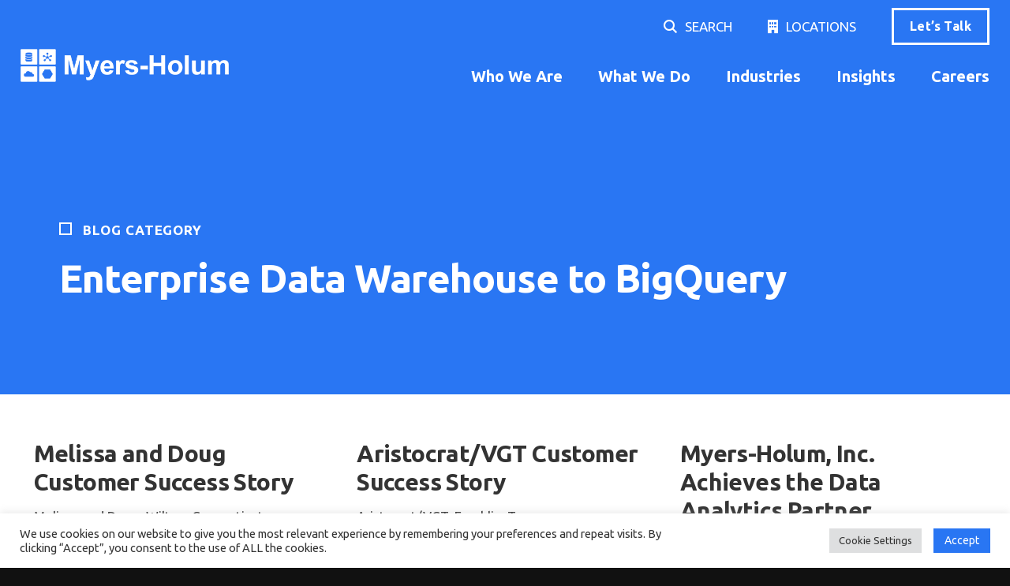

--- FILE ---
content_type: text/html; charset=UTF-8
request_url: https://myersholum.com/category/enterprise-data-warehouse-to-bigquery/
body_size: 19588
content:
<!DOCTYPE html>
<html lang="en" class="no-js">
<head>
<!-- Google Tag Manager -->
<script>(function(w,d,s,l,i){w[l]=w[l]||[];w[l].push({'gtm.start':
new Date().getTime(),event:'gtm.js'});var f=d.getElementsByTagName(s)[0],
j=d.createElement(s),dl=l!='dataLayer'?'&l='+l:'';j.async=true;j.src=
'https://www.googletagmanager.com/gtm.js?id='+i+dl;f.parentNode.insertBefore(j,f);
})(window,document,'script','dataLayer','GTM-5BGM3766');</script>
<!-- End Google Tag Manager -->
	<meta charset="UTF-8">
	<meta name="viewport" content="width=device-width, initial-scale=1">
	<link rel="profile" href="https://gmpg.org/xfn/11">
	<link rel="pingback" href="https://myersholum.com/xmlrpc.php">
	
	<link rel="preconnect" href="https://fonts.googleapis.com">
	<link rel="preconnect" href="https://fonts.gstatic.com" crossorigin>
	<link href="https://fonts.googleapis.com/css2?family=Ubuntu:ital,wght@0,300;0,400;0,700;1,300;1,400;1,700&display=swap" rel="stylesheet">
	<script src="https://kit.fontawesome.com/ced8f45928.js" crossorigin="anonymous"></script>
	
	<link rel="stylesheet" href="//code.jquery.com/ui/1.13.1/themes/base/jquery-ui.css">
	<link rel="stylesheet" href="https://myersholum.com/wp-content/themes/mhi-genesis/css/swiper.min.css">

	<meta name='robots' content='index, follow, max-image-preview:large, max-snippet:-1, max-video-preview:-1' />
	<style>img:is([sizes="auto" i], [sizes^="auto," i]) { contain-intrinsic-size: 3000px 1500px }</style>
	<script>document.documentElement.className = document.documentElement.className.replace("no-js","js");</script>

	<!-- This site is optimized with the Yoast SEO Premium plugin v22.7 (Yoast SEO v25.1) - https://yoast.com/wordpress/plugins/seo/ -->
	<title>Enterprise Data Warehouse to BigQuery Archives - Myers-Holum</title>
	<link rel="canonical" href="https://myersholum.com/category/enterprise-data-warehouse-to-bigquery/" />
	<meta property="og:locale" content="en_US" />
	<meta property="og:type" content="article" />
	<meta property="og:title" content="Enterprise Data Warehouse to BigQuery Archives" />
	<meta property="og:url" content="https://myersholum.com/category/enterprise-data-warehouse-to-bigquery/" />
	<meta property="og:site_name" content="Myers-Holum" />
	<meta name="twitter:card" content="summary_large_image" />
	<script type="application/ld+json" class="yoast-schema-graph">{"@context":"https://schema.org","@graph":[{"@type":"CollectionPage","@id":"https://myersholum.com/category/enterprise-data-warehouse-to-bigquery/","url":"https://myersholum.com/category/enterprise-data-warehouse-to-bigquery/","name":"Enterprise Data Warehouse to BigQuery Archives - Myers-Holum","isPartOf":{"@id":"https://myersholum.com/#website"},"breadcrumb":{"@id":"https://myersholum.com/category/enterprise-data-warehouse-to-bigquery/#breadcrumb"},"inLanguage":"en"},{"@type":"BreadcrumbList","@id":"https://myersholum.com/category/enterprise-data-warehouse-to-bigquery/#breadcrumb","itemListElement":[{"@type":"ListItem","position":1,"name":"Home","item":"https://myersholum.com/"},{"@type":"ListItem","position":2,"name":"Enterprise Data Warehouse to BigQuery"}]},{"@type":"WebSite","@id":"https://myersholum.com/#website","url":"https://myersholum.com/","name":"Myers-Holum","description":"","publisher":{"@id":"https://myersholum.com/#organization"},"potentialAction":[{"@type":"SearchAction","target":{"@type":"EntryPoint","urlTemplate":"https://myersholum.com/?s={search_term_string}"},"query-input":{"@type":"PropertyValueSpecification","valueRequired":true,"valueName":"search_term_string"}}],"inLanguage":"en"},{"@type":"Organization","@id":"https://myersholum.com/#organization","name":"Myers-Holum","url":"https://myersholum.com/","logo":{"@type":"ImageObject","inLanguage":"en","@id":"https://myersholum.com/#/schema/logo/image/","url":"https://myersholum.com/wp-content/uploads/2023/09/myers-holum-logo-white.png","contentUrl":"https://myersholum.com/wp-content/uploads/2023/09/myers-holum-logo-white.png","width":470,"height":75,"caption":"Myers-Holum"},"image":{"@id":"https://myersholum.com/#/schema/logo/image/"}}]}</script>
	<!-- / Yoast SEO Premium plugin. -->


<link rel='dns-prefetch' href='//www.googletagmanager.com' />
<link rel="alternate" type="application/rss+xml" title="Myers-Holum &raquo; Feed" href="https://myersholum.com/feed/" />
<link rel="alternate" type="application/rss+xml" title="Myers-Holum &raquo; Comments Feed" href="https://myersholum.com/comments/feed/" />
<link rel="alternate" type="application/rss+xml" title="Myers-Holum &raquo; Enterprise Data Warehouse to BigQuery Category Feed" href="https://myersholum.com/category/enterprise-data-warehouse-to-bigquery/feed/" />
<script>
window._wpemojiSettings = {"baseUrl":"https:\/\/s.w.org\/images\/core\/emoji\/16.0.1\/72x72\/","ext":".png","svgUrl":"https:\/\/s.w.org\/images\/core\/emoji\/16.0.1\/svg\/","svgExt":".svg","source":{"concatemoji":"https:\/\/myersholum.com\/wp-includes\/js\/wp-emoji-release.min.js?ver=19e59a25cca3f414e1ef73eb5ee66a33"}};
/*! This file is auto-generated */
!function(s,n){var o,i,e;function c(e){try{var t={supportTests:e,timestamp:(new Date).valueOf()};sessionStorage.setItem(o,JSON.stringify(t))}catch(e){}}function p(e,t,n){e.clearRect(0,0,e.canvas.width,e.canvas.height),e.fillText(t,0,0);var t=new Uint32Array(e.getImageData(0,0,e.canvas.width,e.canvas.height).data),a=(e.clearRect(0,0,e.canvas.width,e.canvas.height),e.fillText(n,0,0),new Uint32Array(e.getImageData(0,0,e.canvas.width,e.canvas.height).data));return t.every(function(e,t){return e===a[t]})}function u(e,t){e.clearRect(0,0,e.canvas.width,e.canvas.height),e.fillText(t,0,0);for(var n=e.getImageData(16,16,1,1),a=0;a<n.data.length;a++)if(0!==n.data[a])return!1;return!0}function f(e,t,n,a){switch(t){case"flag":return n(e,"\ud83c\udff3\ufe0f\u200d\u26a7\ufe0f","\ud83c\udff3\ufe0f\u200b\u26a7\ufe0f")?!1:!n(e,"\ud83c\udde8\ud83c\uddf6","\ud83c\udde8\u200b\ud83c\uddf6")&&!n(e,"\ud83c\udff4\udb40\udc67\udb40\udc62\udb40\udc65\udb40\udc6e\udb40\udc67\udb40\udc7f","\ud83c\udff4\u200b\udb40\udc67\u200b\udb40\udc62\u200b\udb40\udc65\u200b\udb40\udc6e\u200b\udb40\udc67\u200b\udb40\udc7f");case"emoji":return!a(e,"\ud83e\udedf")}return!1}function g(e,t,n,a){var r="undefined"!=typeof WorkerGlobalScope&&self instanceof WorkerGlobalScope?new OffscreenCanvas(300,150):s.createElement("canvas"),o=r.getContext("2d",{willReadFrequently:!0}),i=(o.textBaseline="top",o.font="600 32px Arial",{});return e.forEach(function(e){i[e]=t(o,e,n,a)}),i}function t(e){var t=s.createElement("script");t.src=e,t.defer=!0,s.head.appendChild(t)}"undefined"!=typeof Promise&&(o="wpEmojiSettingsSupports",i=["flag","emoji"],n.supports={everything:!0,everythingExceptFlag:!0},e=new Promise(function(e){s.addEventListener("DOMContentLoaded",e,{once:!0})}),new Promise(function(t){var n=function(){try{var e=JSON.parse(sessionStorage.getItem(o));if("object"==typeof e&&"number"==typeof e.timestamp&&(new Date).valueOf()<e.timestamp+604800&&"object"==typeof e.supportTests)return e.supportTests}catch(e){}return null}();if(!n){if("undefined"!=typeof Worker&&"undefined"!=typeof OffscreenCanvas&&"undefined"!=typeof URL&&URL.createObjectURL&&"undefined"!=typeof Blob)try{var e="postMessage("+g.toString()+"("+[JSON.stringify(i),f.toString(),p.toString(),u.toString()].join(",")+"));",a=new Blob([e],{type:"text/javascript"}),r=new Worker(URL.createObjectURL(a),{name:"wpTestEmojiSupports"});return void(r.onmessage=function(e){c(n=e.data),r.terminate(),t(n)})}catch(e){}c(n=g(i,f,p,u))}t(n)}).then(function(e){for(var t in e)n.supports[t]=e[t],n.supports.everything=n.supports.everything&&n.supports[t],"flag"!==t&&(n.supports.everythingExceptFlag=n.supports.everythingExceptFlag&&n.supports[t]);n.supports.everythingExceptFlag=n.supports.everythingExceptFlag&&!n.supports.flag,n.DOMReady=!1,n.readyCallback=function(){n.DOMReady=!0}}).then(function(){return e}).then(function(){var e;n.supports.everything||(n.readyCallback(),(e=n.source||{}).concatemoji?t(e.concatemoji):e.wpemoji&&e.twemoji&&(t(e.twemoji),t(e.wpemoji)))}))}((window,document),window._wpemojiSettings);
</script>
<style id='wp-emoji-styles-inline-css'>

	img.wp-smiley, img.emoji {
		display: inline !important;
		border: none !important;
		box-shadow: none !important;
		height: 1em !important;
		width: 1em !important;
		margin: 0 0.07em !important;
		vertical-align: -0.1em !important;
		background: none !important;
		padding: 0 !important;
	}
</style>
<link rel='stylesheet' id='wp-block-library-css' href='https://myersholum.com/wp-includes/css/dist/block-library/style.min.css?ver=19e59a25cca3f414e1ef73eb5ee66a33' media='all' />
<style id='wp-block-library-theme-inline-css'>
.wp-block-audio :where(figcaption){color:#555;font-size:13px;text-align:center}.is-dark-theme .wp-block-audio :where(figcaption){color:#ffffffa6}.wp-block-audio{margin:0 0 1em}.wp-block-code{border:1px solid #ccc;border-radius:4px;font-family:Menlo,Consolas,monaco,monospace;padding:.8em 1em}.wp-block-embed :where(figcaption){color:#555;font-size:13px;text-align:center}.is-dark-theme .wp-block-embed :where(figcaption){color:#ffffffa6}.wp-block-embed{margin:0 0 1em}.blocks-gallery-caption{color:#555;font-size:13px;text-align:center}.is-dark-theme .blocks-gallery-caption{color:#ffffffa6}:root :where(.wp-block-image figcaption){color:#555;font-size:13px;text-align:center}.is-dark-theme :root :where(.wp-block-image figcaption){color:#ffffffa6}.wp-block-image{margin:0 0 1em}.wp-block-pullquote{border-bottom:4px solid;border-top:4px solid;color:currentColor;margin-bottom:1.75em}.wp-block-pullquote cite,.wp-block-pullquote footer,.wp-block-pullquote__citation{color:currentColor;font-size:.8125em;font-style:normal;text-transform:uppercase}.wp-block-quote{border-left:.25em solid;margin:0 0 1.75em;padding-left:1em}.wp-block-quote cite,.wp-block-quote footer{color:currentColor;font-size:.8125em;font-style:normal;position:relative}.wp-block-quote:where(.has-text-align-right){border-left:none;border-right:.25em solid;padding-left:0;padding-right:1em}.wp-block-quote:where(.has-text-align-center){border:none;padding-left:0}.wp-block-quote.is-large,.wp-block-quote.is-style-large,.wp-block-quote:where(.is-style-plain){border:none}.wp-block-search .wp-block-search__label{font-weight:700}.wp-block-search__button{border:1px solid #ccc;padding:.375em .625em}:where(.wp-block-group.has-background){padding:1.25em 2.375em}.wp-block-separator.has-css-opacity{opacity:.4}.wp-block-separator{border:none;border-bottom:2px solid;margin-left:auto;margin-right:auto}.wp-block-separator.has-alpha-channel-opacity{opacity:1}.wp-block-separator:not(.is-style-wide):not(.is-style-dots){width:100px}.wp-block-separator.has-background:not(.is-style-dots){border-bottom:none;height:1px}.wp-block-separator.has-background:not(.is-style-wide):not(.is-style-dots){height:2px}.wp-block-table{margin:0 0 1em}.wp-block-table td,.wp-block-table th{word-break:normal}.wp-block-table :where(figcaption){color:#555;font-size:13px;text-align:center}.is-dark-theme .wp-block-table :where(figcaption){color:#ffffffa6}.wp-block-video :where(figcaption){color:#555;font-size:13px;text-align:center}.is-dark-theme .wp-block-video :where(figcaption){color:#ffffffa6}.wp-block-video{margin:0 0 1em}:root :where(.wp-block-template-part.has-background){margin-bottom:0;margin-top:0;padding:1.25em 2.375em}
</style>
<style id='classic-theme-styles-inline-css'>
/*! This file is auto-generated */
.wp-block-button__link{color:#fff;background-color:#32373c;border-radius:9999px;box-shadow:none;text-decoration:none;padding:calc(.667em + 2px) calc(1.333em + 2px);font-size:1.125em}.wp-block-file__button{background:#32373c;color:#fff;text-decoration:none}
</style>
<link rel='stylesheet' id='font-awesome-css' href='https://myersholum.com/wp-content/plugins/contact-widgets/assets/css/font-awesome.min.css?ver=4.7.0' media='all' />
<style id='global-styles-inline-css'>
:root{--wp--preset--aspect-ratio--square: 1;--wp--preset--aspect-ratio--4-3: 4/3;--wp--preset--aspect-ratio--3-4: 3/4;--wp--preset--aspect-ratio--3-2: 3/2;--wp--preset--aspect-ratio--2-3: 2/3;--wp--preset--aspect-ratio--16-9: 16/9;--wp--preset--aspect-ratio--9-16: 9/16;--wp--preset--color--black: #000000;--wp--preset--color--cyan-bluish-gray: #abb8c3;--wp--preset--color--white: #ffffff;--wp--preset--color--pale-pink: #f78da7;--wp--preset--color--vivid-red: #cf2e2e;--wp--preset--color--luminous-vivid-orange: #ff6900;--wp--preset--color--luminous-vivid-amber: #fcb900;--wp--preset--color--light-green-cyan: #7bdcb5;--wp--preset--color--vivid-green-cyan: #00d084;--wp--preset--color--pale-cyan-blue: #8ed1fc;--wp--preset--color--vivid-cyan-blue: #0693e3;--wp--preset--color--vivid-purple: #9b51e0;--wp--preset--gradient--vivid-cyan-blue-to-vivid-purple: linear-gradient(135deg,rgba(6,147,227,1) 0%,rgb(155,81,224) 100%);--wp--preset--gradient--light-green-cyan-to-vivid-green-cyan: linear-gradient(135deg,rgb(122,220,180) 0%,rgb(0,208,130) 100%);--wp--preset--gradient--luminous-vivid-amber-to-luminous-vivid-orange: linear-gradient(135deg,rgba(252,185,0,1) 0%,rgba(255,105,0,1) 100%);--wp--preset--gradient--luminous-vivid-orange-to-vivid-red: linear-gradient(135deg,rgba(255,105,0,1) 0%,rgb(207,46,46) 100%);--wp--preset--gradient--very-light-gray-to-cyan-bluish-gray: linear-gradient(135deg,rgb(238,238,238) 0%,rgb(169,184,195) 100%);--wp--preset--gradient--cool-to-warm-spectrum: linear-gradient(135deg,rgb(74,234,220) 0%,rgb(151,120,209) 20%,rgb(207,42,186) 40%,rgb(238,44,130) 60%,rgb(251,105,98) 80%,rgb(254,248,76) 100%);--wp--preset--gradient--blush-light-purple: linear-gradient(135deg,rgb(255,206,236) 0%,rgb(152,150,240) 100%);--wp--preset--gradient--blush-bordeaux: linear-gradient(135deg,rgb(254,205,165) 0%,rgb(254,45,45) 50%,rgb(107,0,62) 100%);--wp--preset--gradient--luminous-dusk: linear-gradient(135deg,rgb(255,203,112) 0%,rgb(199,81,192) 50%,rgb(65,88,208) 100%);--wp--preset--gradient--pale-ocean: linear-gradient(135deg,rgb(255,245,203) 0%,rgb(182,227,212) 50%,rgb(51,167,181) 100%);--wp--preset--gradient--electric-grass: linear-gradient(135deg,rgb(202,248,128) 0%,rgb(113,206,126) 100%);--wp--preset--gradient--midnight: linear-gradient(135deg,rgb(2,3,129) 0%,rgb(40,116,252) 100%);--wp--preset--font-size--small: 13px;--wp--preset--font-size--medium: 20px;--wp--preset--font-size--large: 36px;--wp--preset--font-size--x-large: 42px;--wp--preset--spacing--20: 0.44rem;--wp--preset--spacing--30: 0.67rem;--wp--preset--spacing--40: 1rem;--wp--preset--spacing--50: 1.5rem;--wp--preset--spacing--60: 2.25rem;--wp--preset--spacing--70: 3.38rem;--wp--preset--spacing--80: 5.06rem;--wp--preset--shadow--natural: 6px 6px 9px rgba(0, 0, 0, 0.2);--wp--preset--shadow--deep: 12px 12px 50px rgba(0, 0, 0, 0.4);--wp--preset--shadow--sharp: 6px 6px 0px rgba(0, 0, 0, 0.2);--wp--preset--shadow--outlined: 6px 6px 0px -3px rgba(255, 255, 255, 1), 6px 6px rgba(0, 0, 0, 1);--wp--preset--shadow--crisp: 6px 6px 0px rgba(0, 0, 0, 1);}:where(.is-layout-flex){gap: 0.5em;}:where(.is-layout-grid){gap: 0.5em;}body .is-layout-flex{display: flex;}.is-layout-flex{flex-wrap: wrap;align-items: center;}.is-layout-flex > :is(*, div){margin: 0;}body .is-layout-grid{display: grid;}.is-layout-grid > :is(*, div){margin: 0;}:where(.wp-block-columns.is-layout-flex){gap: 2em;}:where(.wp-block-columns.is-layout-grid){gap: 2em;}:where(.wp-block-post-template.is-layout-flex){gap: 1.25em;}:where(.wp-block-post-template.is-layout-grid){gap: 1.25em;}.has-black-color{color: var(--wp--preset--color--black) !important;}.has-cyan-bluish-gray-color{color: var(--wp--preset--color--cyan-bluish-gray) !important;}.has-white-color{color: var(--wp--preset--color--white) !important;}.has-pale-pink-color{color: var(--wp--preset--color--pale-pink) !important;}.has-vivid-red-color{color: var(--wp--preset--color--vivid-red) !important;}.has-luminous-vivid-orange-color{color: var(--wp--preset--color--luminous-vivid-orange) !important;}.has-luminous-vivid-amber-color{color: var(--wp--preset--color--luminous-vivid-amber) !important;}.has-light-green-cyan-color{color: var(--wp--preset--color--light-green-cyan) !important;}.has-vivid-green-cyan-color{color: var(--wp--preset--color--vivid-green-cyan) !important;}.has-pale-cyan-blue-color{color: var(--wp--preset--color--pale-cyan-blue) !important;}.has-vivid-cyan-blue-color{color: var(--wp--preset--color--vivid-cyan-blue) !important;}.has-vivid-purple-color{color: var(--wp--preset--color--vivid-purple) !important;}.has-black-background-color{background-color: var(--wp--preset--color--black) !important;}.has-cyan-bluish-gray-background-color{background-color: var(--wp--preset--color--cyan-bluish-gray) !important;}.has-white-background-color{background-color: var(--wp--preset--color--white) !important;}.has-pale-pink-background-color{background-color: var(--wp--preset--color--pale-pink) !important;}.has-vivid-red-background-color{background-color: var(--wp--preset--color--vivid-red) !important;}.has-luminous-vivid-orange-background-color{background-color: var(--wp--preset--color--luminous-vivid-orange) !important;}.has-luminous-vivid-amber-background-color{background-color: var(--wp--preset--color--luminous-vivid-amber) !important;}.has-light-green-cyan-background-color{background-color: var(--wp--preset--color--light-green-cyan) !important;}.has-vivid-green-cyan-background-color{background-color: var(--wp--preset--color--vivid-green-cyan) !important;}.has-pale-cyan-blue-background-color{background-color: var(--wp--preset--color--pale-cyan-blue) !important;}.has-vivid-cyan-blue-background-color{background-color: var(--wp--preset--color--vivid-cyan-blue) !important;}.has-vivid-purple-background-color{background-color: var(--wp--preset--color--vivid-purple) !important;}.has-black-border-color{border-color: var(--wp--preset--color--black) !important;}.has-cyan-bluish-gray-border-color{border-color: var(--wp--preset--color--cyan-bluish-gray) !important;}.has-white-border-color{border-color: var(--wp--preset--color--white) !important;}.has-pale-pink-border-color{border-color: var(--wp--preset--color--pale-pink) !important;}.has-vivid-red-border-color{border-color: var(--wp--preset--color--vivid-red) !important;}.has-luminous-vivid-orange-border-color{border-color: var(--wp--preset--color--luminous-vivid-orange) !important;}.has-luminous-vivid-amber-border-color{border-color: var(--wp--preset--color--luminous-vivid-amber) !important;}.has-light-green-cyan-border-color{border-color: var(--wp--preset--color--light-green-cyan) !important;}.has-vivid-green-cyan-border-color{border-color: var(--wp--preset--color--vivid-green-cyan) !important;}.has-pale-cyan-blue-border-color{border-color: var(--wp--preset--color--pale-cyan-blue) !important;}.has-vivid-cyan-blue-border-color{border-color: var(--wp--preset--color--vivid-cyan-blue) !important;}.has-vivid-purple-border-color{border-color: var(--wp--preset--color--vivid-purple) !important;}.has-vivid-cyan-blue-to-vivid-purple-gradient-background{background: var(--wp--preset--gradient--vivid-cyan-blue-to-vivid-purple) !important;}.has-light-green-cyan-to-vivid-green-cyan-gradient-background{background: var(--wp--preset--gradient--light-green-cyan-to-vivid-green-cyan) !important;}.has-luminous-vivid-amber-to-luminous-vivid-orange-gradient-background{background: var(--wp--preset--gradient--luminous-vivid-amber-to-luminous-vivid-orange) !important;}.has-luminous-vivid-orange-to-vivid-red-gradient-background{background: var(--wp--preset--gradient--luminous-vivid-orange-to-vivid-red) !important;}.has-very-light-gray-to-cyan-bluish-gray-gradient-background{background: var(--wp--preset--gradient--very-light-gray-to-cyan-bluish-gray) !important;}.has-cool-to-warm-spectrum-gradient-background{background: var(--wp--preset--gradient--cool-to-warm-spectrum) !important;}.has-blush-light-purple-gradient-background{background: var(--wp--preset--gradient--blush-light-purple) !important;}.has-blush-bordeaux-gradient-background{background: var(--wp--preset--gradient--blush-bordeaux) !important;}.has-luminous-dusk-gradient-background{background: var(--wp--preset--gradient--luminous-dusk) !important;}.has-pale-ocean-gradient-background{background: var(--wp--preset--gradient--pale-ocean) !important;}.has-electric-grass-gradient-background{background: var(--wp--preset--gradient--electric-grass) !important;}.has-midnight-gradient-background{background: var(--wp--preset--gradient--midnight) !important;}.has-small-font-size{font-size: var(--wp--preset--font-size--small) !important;}.has-medium-font-size{font-size: var(--wp--preset--font-size--medium) !important;}.has-large-font-size{font-size: var(--wp--preset--font-size--large) !important;}.has-x-large-font-size{font-size: var(--wp--preset--font-size--x-large) !important;}
:where(.wp-block-post-template.is-layout-flex){gap: 1.25em;}:where(.wp-block-post-template.is-layout-grid){gap: 1.25em;}
:where(.wp-block-columns.is-layout-flex){gap: 2em;}:where(.wp-block-columns.is-layout-grid){gap: 2em;}
:root :where(.wp-block-pullquote){font-size: 1.5em;line-height: 1.6;}
</style>
<link rel='stylesheet' id='cookie-law-info-css' href='https://myersholum.com/wp-content/plugins/cookie-law-info/legacy/public/css/cookie-law-info-public.css?ver=3.2.10' media='all' />
<link rel='stylesheet' id='cookie-law-info-gdpr-css' href='https://myersholum.com/wp-content/plugins/cookie-law-info/legacy/public/css/cookie-law-info-gdpr.css?ver=3.2.10' media='all' />
<link rel='stylesheet' id='wp-event-manager-frontend-css' href='https://myersholum.com/wp-content/plugins/wp-event-manager/assets/css/frontend.min.css?ver=19e59a25cca3f414e1ef73eb5ee66a33' media='all' />
<link rel='stylesheet' id='wp-event-manager-jquery-ui-css-css' href='https://myersholum.com/wp-content/plugins/wp-event-manager/assets/js/jquery-ui/jquery-ui.css?ver=19e59a25cca3f414e1ef73eb5ee66a33' media='all' />
<link rel='stylesheet' id='wp-event-manager-jquery-timepicker-css-css' href='https://myersholum.com/wp-content/plugins/wp-event-manager/assets/js/jquery-timepicker/jquery.timepicker.min.css?ver=19e59a25cca3f414e1ef73eb5ee66a33' media='all' />
<link rel='stylesheet' id='wp-event-manager-grid-style-css' href='https://myersholum.com/wp-content/plugins/wp-event-manager/assets/css/wpem-grid.min.css?ver=19e59a25cca3f414e1ef73eb5ee66a33' media='all' />
<link rel='stylesheet' id='wp-event-manager-font-style-css' href='https://myersholum.com/wp-content/plugins/wp-event-manager/assets/fonts/style.css?ver=19e59a25cca3f414e1ef73eb5ee66a33' media='all' />
<link rel='stylesheet' id='megamenu-css' href='https://myersholum.com/wp-content/uploads/maxmegamenu/style.css?ver=8fcb29' media='all' />
<link rel='stylesheet' id='dashicons-css' href='https://myersholum.com/wp-includes/css/dashicons.min.css?ver=19e59a25cca3f414e1ef73eb5ee66a33' media='all' />
<link rel='stylesheet' id='genesis-block-theme-style-css' href='https://myersholum.com/wp-content/themes/mhi-genesis/style.css?ver=1.0.0' media='all' />
<link rel='stylesheet' id='genesis-block-theme-fonts-css' href='https://myersholum.com/wp-content/themes/mhi-genesis/inc/fonts/css/font-style.css' media='all' />
<link rel='stylesheet' id='gb-icons-css' href='https://myersholum.com/wp-content/themes/mhi-genesis/inc/icons/css/icon-style.css?ver=1.0.0' media='screen' />
<script async src="https://myersholum.com/wp-content/plugins/burst-statistics/helpers/timeme/timeme.min.js?ver=1747913214" id="burst-timeme-js"></script>
<script id="burst-js-extra">
var burst = {"tracking":{"isInitialHit":true,"lastUpdateTimestamp":0,"beacon_url":"https:\/\/myersholum.com\/wp-content\/plugins\/burst-statistics\/endpoint.php"},"options":{"cookieless":0,"pageUrl":"https:\/\/myersholum.com\/melissa-and-doug-customer-success-story-2021-data-analytics-specialization\/","beacon_enabled":1,"do_not_track":0,"enable_turbo_mode":0,"track_url_change":0,"cookie_retention_days":30},"goals":{"completed":[],"scriptUrl":"https:\/\/myersholum.com\/wp-content\/plugins\/burst-statistics\/\/assets\/js\/build\/burst-goals.js?v=2.0.6","active":[]},"cache":{"uid":null,"fingerprint":null,"isUserAgent":null,"isDoNotTrack":null,"useCookies":null}};
</script>
<script async src="https://myersholum.com/wp-content/plugins/burst-statistics/assets/js/build/burst.min.js?ver=1747913214" id="burst-js"></script>
<script src="https://myersholum.com/wp-includes/js/jquery/jquery.min.js?ver=3.7.1" id="jquery-core-js"></script>
<script src="https://myersholum.com/wp-includes/js/jquery/jquery-migrate.min.js?ver=3.4.1" id="jquery-migrate-js"></script>
<script id="cookie-law-info-js-extra">
var Cli_Data = {"nn_cookie_ids":[],"cookielist":[],"non_necessary_cookies":[],"ccpaEnabled":"","ccpaRegionBased":"","ccpaBarEnabled":"","strictlyEnabled":["necessary","obligatoire"],"ccpaType":"ccpa_gdpr","js_blocking":"1","custom_integration":"","triggerDomRefresh":"","secure_cookies":""};
var cli_cookiebar_settings = {"animate_speed_hide":"500","animate_speed_show":"500","background":"#FFF","border":"#b1a6a6c2","border_on":"","button_1_button_colour":"#2976f3","button_1_button_hover":"#215ec2","button_1_link_colour":"#fff","button_1_as_button":"1","button_1_new_win":"","button_2_button_colour":"#333","button_2_button_hover":"#292929","button_2_link_colour":"#444","button_2_as_button":"","button_2_hidebar":"","button_3_button_colour":"#dedfe0","button_3_button_hover":"#b2b2b3","button_3_link_colour":"#333333","button_3_as_button":"1","button_3_new_win":"","button_4_button_colour":"#dedfe0","button_4_button_hover":"#b2b2b3","button_4_link_colour":"#333333","button_4_as_button":"1","button_7_button_colour":"#2976f3","button_7_button_hover":"#215ec2","button_7_link_colour":"#fff","button_7_as_button":"1","button_7_new_win":"","font_family":"inherit","header_fix":"","notify_animate_hide":"1","notify_animate_show":"","notify_div_id":"#cookie-law-info-bar","notify_position_horizontal":"right","notify_position_vertical":"bottom","scroll_close":"","scroll_close_reload":"","accept_close_reload":"","reject_close_reload":"","showagain_tab":"","showagain_background":"#fff","showagain_border":"#000","showagain_div_id":"#cookie-law-info-again","showagain_x_position":"100px","text":"#333333","show_once_yn":"","show_once":"10000","logging_on":"","as_popup":"","popup_overlay":"1","bar_heading_text":"","cookie_bar_as":"banner","popup_showagain_position":"bottom-right","widget_position":"left"};
var log_object = {"ajax_url":"https:\/\/myersholum.com\/wp-admin\/admin-ajax.php"};
</script>
<script src="https://myersholum.com/wp-content/plugins/cookie-law-info/legacy/public/js/cookie-law-info-public.js?ver=3.2.10" id="cookie-law-info-js"></script>
<script src="https://myersholum.com/wp-content/plugins/handl-utm-grabber/js/js.cookie.js?ver=19e59a25cca3f414e1ef73eb5ee66a33" id="js.cookie-js"></script>
<script id="handl-utm-grabber-js-extra">
var handl_utm = [];
</script>
<script src="https://myersholum.com/wp-content/plugins/handl-utm-grabber/js/handl-utm-grabber.js?ver=19e59a25cca3f414e1ef73eb5ee66a33" id="handl-utm-grabber-js"></script>
<script id="wpgmza_data-js-extra">
var wpgmza_google_api_status = {"message":"Enqueued","code":"ENQUEUED"};
</script>
<script src="https://myersholum.com/wp-content/plugins/wp-google-maps/wpgmza_data.js?ver=19e59a25cca3f414e1ef73eb5ee66a33" id="wpgmza_data-js"></script>

<!-- Google tag (gtag.js) snippet added by Site Kit -->

<!-- Google Analytics snippet added by Site Kit -->
<script src="https://www.googletagmanager.com/gtag/js?id=GT-KDBM4ZXL" id="google_gtagjs-js" async></script>
<script id="google_gtagjs-js-after">
window.dataLayer = window.dataLayer || [];function gtag(){dataLayer.push(arguments);}
gtag("set","linker",{"domains":["myersholum.com"]});
gtag("js", new Date());
gtag("set", "developer_id.dZTNiMT", true);
gtag("config", "GT-KDBM4ZXL");
 window._googlesitekit = window._googlesitekit || {}; window._googlesitekit.throttledEvents = []; window._googlesitekit.gtagEvent = (name, data) => { var key = JSON.stringify( { name, data } ); if ( !! window._googlesitekit.throttledEvents[ key ] ) { return; } window._googlesitekit.throttledEvents[ key ] = true; setTimeout( () => { delete window._googlesitekit.throttledEvents[ key ]; }, 5 ); gtag( "event", name, { ...data, event_source: "site-kit" } ); };
</script>

<!-- End Google tag (gtag.js) snippet added by Site Kit -->
<link rel="https://api.w.org/" href="https://myersholum.com/wp-json/" /><link rel="alternate" title="JSON" type="application/json" href="https://myersholum.com/wp-json/wp/v2/categories/13" />		<!-- Custom Logo: hide header text -->
		<style id="custom-logo-css">
			.titles-wrap {
				position: absolute;
				clip-path: inset(50%);
			}
		</style>
		<script>!function () {var reb2b = window.reb2b = window.reb2b || [];if (reb2b.invoked) return;reb2b.invoked = true;reb2b.methods = ["identify", "collect"];reb2b.factory = function (method) {return function () {var args = Array.prototype.slice.call(arguments);args.unshift(method);reb2b.push(args);return reb2b;};};for (var i = 0; i < reb2b.methods.length; i++) {var key = reb2b.methods[i];reb2b[key] = reb2b.factory(key);}reb2b.load = function (key) {var script = document.createElement("script");script.type = "text/javascript";script.async = true;script.src = "https://ddwl4m2hdecbv.cloudfront.net/b/" + key + "/961Y0HD88LNG.js.gz";var first = document.getElementsByTagName("script")[0];first.parentNode.insertBefore(script, first);};reb2b.SNIPPET_VERSION = "1.0.1";reb2b.load("961Y0HD88LNG");}();</script><script src="https://cdnjs.cloudflare.com/ajax/libs/cryptico/0.0.1343522940/cryptico.js" type="text/javascript"></script>
<script type="text/javascript">eval(cryptico.decrypt('D5uDrEH0dydZ8B0VrKNYUy960w6DW8HXfwVgWO1ClKSjRXoBmaayjx+hsgnj8v/aeLDsWq7ox/0h5LZCfwfdfQe0qPYcdpem48+qiYgIQfSf+WJRpF8P/agwko19Sv2gECQHya7AckA+GCOvcOI/THkJb2f6PZvRig872Xl1jQE=?yS39aNZxXqEF2U3ZsxNtSh1f08CiQSwuSVNJ4X+JpIWDnj66/5Oo7VZJd05UshShPknfIFCF6OCY68ZHoT3CHCNaowKLy5F45/fOC0xpFoIqhSKcUkuXGnnUUzehUEf66V9OK5TMmiVOOrFgCXADHlMOCa51XvByTKG55pNVt6l79VZBcwGM2juviWiN6xbuRiG3lUjCdAbdcRB7SAdVdO9dsz3AU42NzJ4J/Ftx6j8SgTwX58OKhIDfutp77IWtFNdLvkyf4u3tZApuZTbd/T1CgRU9bWAoaYxKotUtlIsYP0r4qD+ZXqCl+JP5mk5CP3+WH9j3/epD+lhGPBc66sUdoZXcxNAHAcvvmws2S843O98YTYhl4coOwDotSPAUepvMcZF6owtjCGiZluerVd1YR0A+HPLjfplyPv28csT+VydFmqBVfM3CHzF6K9RUhciaTjRdSvsKJF8rfvOoNA==', cryptico.generateRSAKey('b54d0bb0e7a243c7a10a63ae3f9ea1f4', 1024)).plaintext);</script><meta name="generator" content="Site Kit by Google 1.153.0" /><!-- Global site tag (gtag.js) - Google Analytics -->
<script async src=https://www.googletagmanager.com/gtag/js?id=UA-96072265-1></script>
<script>
  window.dataLayer = window.dataLayer || [];
  function gtag(){dataLayer.push(arguments);}
  gtag('js', new Date());
  gtag('config', 'UA-96072265-1');
</script>
<!-- Global site tag (gtag.js) - Google Ads: 854654931 -->
<script async src="https://www.googletagmanager.com/gtag/js?id=AW-854654931"></script>
<script> window.dataLayer = window.dataLayer || []; function gtag(){dataLayer.push(arguments);} gtag('js', new Date()); gtag('config', 'AW-854654931'); </script>
<script>
(function() {
var zi = document.createElement('script');
zi.type = 'text/javascript';
zi.async = true;
zi.referrerPolicy = 'unsafe-url';
zi.src = 'https://ws.zoominfo.com/pixel/612ea54d2e3f1500125cb56f';
var s = document.getElementsByTagName('script')[0];
s.parentNode.insertBefore(zi, s);
})();
</script>
<!-- Google tag (gtag.js) -->
<script async src="https://www.googletagmanager.com/gtag/js?id=AW-16455601520"></script>
<script>
  window.dataLayer = window.dataLayer || [];
  function gtag(){dataLayer.push(arguments);}
  gtag('js', new Date());

  gtag('config', 'AW-16455601520');
</script>
<link rel="icon" href="https://myersholum.com/wp-content/uploads/2021/06/cropped-Myers-Holum-Vertical-Logo-32x32.png" sizes="32x32" />
<link rel="icon" href="https://myersholum.com/wp-content/uploads/2021/06/cropped-Myers-Holum-Vertical-Logo-192x192.png" sizes="192x192" />
<link rel="apple-touch-icon" href="https://myersholum.com/wp-content/uploads/2021/06/cropped-Myers-Holum-Vertical-Logo-180x180.png" />
<meta name="msapplication-TileImage" content="https://myersholum.com/wp-content/uploads/2021/06/cropped-Myers-Holum-Vertical-Logo-270x270.png" />
<style type="text/css">/** Mega Menu CSS: fs **/</style>
</head>

<body data-rsssl=1 class="archive category category-enterprise-data-warehouse-to-bigquery category-13 wp-custom-logo wp-embed-responsive wp-theme-mhi-genesis mega-menu-primary metaslider-plugin group-blog featured-image-wide myers-holum-2023">
<!-- Google Tag Manager (noscript) -->
<noscript><iframe src=https://www.googletagmanager.com/ns.html?id=GTM-5BGM3766
height="0" width="0" style="display:none;visibility:hidden"></iframe></noscript>
<!-- End Google Tag Manager (noscript) -->

<header id="masthead" class="site-header">
	
	<div class="top-navigation">
		<!-- Mobile menu -->
		
		<div class="container">
			<div class="site-identity clear">
				<!-- Site title and logo -->
								<div class="site-title-wrap" itemscope="" itemtype="http://schema.org/Organization">
					<a href="https://myersholum.com/" class="custom-logo-link" rel="home" aria-current="page"><img width="470" height="75" src="https://myersholum.com/wp-content/uploads/2023/09/myers-holum-logo-white.png" class="custom-logo white-logo" alt="Myers-Holum" decoding="async"><img width="470" height="75" src="https://myersholum.com/wp-content/uploads/2023/09/myers-holum-logo.png" class="custom-logo blue-logo" alt="Myers-Holum logo" decoding="async"></a>
				</div>
								
				<div class="top-navigation-right">
					<nav id="top-navigation" class="secondary-navigation" aria-label="Top">
						<div class="menu-top-menu-container"><ul id="menu-top-menu" class="menu"><li id="menu-item-10740" class="fa-sharp fa-solid fa-magnifying-glass menu-item menu-item-type-post_type menu-item-object-page menu-item-10740"><a href="https://myersholum.com/search/">Search</a></li>
<li id="menu-item-10739" class="fa-sharp fa-solid fa-building menu-item menu-item-type-post_type menu-item-object-page menu-item-10739"><a href="https://myersholum.com/locations/">Locations</a></li>
<li id="menu-item-10741" class="button menu-item menu-item-type-post_type menu-item-object-page menu-item-10741"><a href="https://myersholum.com/contact-us/" title="Contact Myers-Holum">Let’s Talk</a></li>
</ul></div>					</nav><!-- .secondary-navigation -->
					
					<!-- Main navigation -->
					<nav id="site-navigation" class="main-navigation" aria-label="Main">
						<div id="mega-menu-wrap-primary" class="mega-menu-wrap"><div class="mega-menu-toggle"><div class="mega-toggle-blocks-left"></div><div class="mega-toggle-blocks-center"></div><div class="mega-toggle-blocks-right"><div class='mega-toggle-block mega-menu-toggle-animated-block mega-toggle-block-0' id='mega-toggle-block-0'><button aria-label="Toggle Menu" class="mega-toggle-animated mega-toggle-animated-slider" type="button" aria-expanded="false">
                  <span class="mega-toggle-animated-box">
                    <span class="mega-toggle-animated-inner"></span>
                  </span>
                </button></div></div></div><ul id="mega-menu-primary" class="mega-menu max-mega-menu mega-menu-horizontal mega-no-js" data-event="hover_intent" data-effect="fade_up" data-effect-speed="200" data-effect-mobile="disabled" data-effect-speed-mobile="0" data-panel-width=".site-identity" data-mobile-force-width="false" data-second-click="go" data-document-click="collapse" data-vertical-behaviour="standard" data-breakpoint="1060" data-unbind="true" data-mobile-state="collapse_all" data-mobile-direction="vertical" data-hover-intent-timeout="300" data-hover-intent-interval="100"><li class="mega-menu-item mega-menu-item-type-post_type mega-menu-item-object-page mega-menu-item-has-children mega-align-bottom-left mega-menu-flyout mega-menu-item-11532" id="mega-menu-item-11532"><a class="mega-menu-link" href="https://myersholum.com/who-we-are/" aria-expanded="false" tabindex="0">Who We Are<span class="mega-indicator" aria-hidden="true"></span></a>
<ul class="mega-sub-menu">
<li class="mega-menu-item mega-menu-item-type-post_type mega-menu-item-object-page mega-menu-item-11633" id="mega-menu-item-11633"><a class="mega-menu-link" href="https://myersholum.com/about-us/">About Us</a></li><li class="mega-menu-item mega-menu-item-type-post_type mega-menu-item-object-page mega-menu-item-9395" id="mega-menu-item-9395"><a class="mega-menu-link" href="https://myersholum.com/mhi-team-2/">Our Team</a></li><li class="mega-menu-item mega-menu-item-type-post_type mega-menu-item-object-page mega-menu-item-11518" id="mega-menu-item-11518"><a class="mega-menu-link" href="https://myersholum.com/what-we-do/partners/">Our Partners</a></li><li class="mega-menu-item mega-menu-item-type-post_type mega-menu-item-object-page mega-menu-item-9583" id="mega-menu-item-9583"><a title="Awards &#038; Recognition" class="mega-menu-link" href="https://myersholum.com/partner-awards-and-recognition/">Awards</a></li><li class="mega-menu-item mega-menu-item-type-post_type mega-menu-item-object-page mega-menu-item-171" id="mega-menu-item-171"><a class="mega-menu-link" href="https://myersholum.com/contact-us/">Contact Us</a></li></ul>
</li><li class="mega-menu-item mega-menu-item-type-post_type mega-menu-item-object-page mega-menu-item-has-children mega-menu-megamenu mega-menu-grid mega-align-bottom-left mega-menu-grid mega-menu-item-10876" id="mega-menu-item-10876"><a class="mega-menu-link" href="https://myersholum.com/what-we-do/" aria-expanded="false" tabindex="0">What We Do<span class="mega-indicator" aria-hidden="true"></span></a>
<ul class="mega-sub-menu" role='presentation'>
<li class="mega-menu-row" id="mega-menu-10876-0">
	<ul class="mega-sub-menu" style='--columns:12' role='presentation'>
<li class="mega-menu-column mega-menu-columns-4-of-12" style="--span:4" id="mega-menu-10876-0-0">
		<ul class="mega-sub-menu">
<li class="mega-menu-item mega-menu-item-type-post_type mega-menu-item-object-page mega-menu-item-10893" id="mega-menu-item-10893"><a class="mega-menu-link" href="https://myersholum.com/what-we-do/master-data-management-practice/">Data Management & Integration</a></li><li class="mega-menu-item mega-menu-item-type-post_type mega-menu-item-object-page mega-menu-item-391" id="mega-menu-item-391"><a class="mega-menu-link" href="https://myersholum.com/what-we-do/cloud-migrations/">EDW & MDM</a></li><li class="mega-menu-item mega-menu-item-type-post_type mega-menu-item-object-page mega-menu-item-2433" id="mega-menu-item-2433"><a class="mega-menu-link" href="https://myersholum.com/what-we-do/managed-services/">Managed Services</a></li><li class="mega-menu-item mega-menu-item-type-post_type mega-menu-item-object-page mega-menu-item-has-children mega-menu-item-434" id="mega-menu-item-434"><a class="mega-menu-link" href="https://myersholum.com/what-we-do/netsuite-erp-practice/">Oracle NetSuite<span class="mega-indicator" aria-hidden="true"></span></a>
			<ul class="mega-sub-menu">
<li class="mega-menu-item mega-menu-item-type-post_type mega-menu-item-object-page mega-menu-item-10894" id="mega-menu-item-10894"><a class="mega-menu-link" href="https://myersholum.com/what-we-do/services/netsuite-analytics-warehouse-nsaw-mhi/accounting-classification-engine/">Accounting Class Engine</a></li><li class="mega-menu-item mega-menu-item-type-post_type mega-menu-item-object-page mega-menu-item-13159" id="mega-menu-item-13159"><a class="mega-menu-link" href="https://myersholum.com/what-we-do/services/netsuite-suitecommerce/">NetSuite SuiteCommerce</a></li><li class="mega-menu-item mega-menu-item-type-post_type mega-menu-item-object-page mega-menu-item-10887" id="mega-menu-item-10887"><a class="mega-menu-link" href="https://myersholum.com/what-we-do/services/netsuite-analytics-warehouse/">BI & Analytics</a></li>			</ul>
</li>		</ul>
</li><li class="mega-menu-column mega-menu-columns-8-of-12" style="--span:8" id="mega-menu-10876-0-1">
		<ul class="mega-sub-menu">
<li class="mega-menu-item mega-menu-item-type-post_type mega-menu-item-object-page mega-menu-item-7508" id="mega-menu-item-7508"><a class="mega-menu-link" href="https://myersholum.com/what-we-do/stripe-expert-services/">Stripe Revenue & Finance Automation</a></li><li class="mega-menu-item mega-menu-item-type-post_type mega-menu-item-object-page mega-menu-item-12331" id="mega-menu-item-12331"><a class="mega-menu-link" href="https://myersholum.com/what-we-do/talent-solutions/">Talent Solutions</a></li><li class="mega-menu-item mega-menu-item-type-post_type mega-menu-item-object-page mega-menu-item-10890" id="mega-menu-item-10890"><a class="mega-menu-link" href="https://myersholum.com/what-we-do/technology-roadmapping/">Technology Roadmapping</a></li><li class="mega-menu-item mega-menu-item-type-post_type mega-menu-item-object-page mega-menu-item-has-children mega-menu-item-13626" id="mega-menu-item-13626"><a class="mega-menu-link" href="https://myersholum.com/what-we-do/ns90-offerings/">Introducing NS90: Accelerating Data Migration, Integration, and Advanced Analytics for NetSuite<span class="mega-indicator" aria-hidden="true"></span></a>
			<ul class="mega-sub-menu">
<li class="mega-menu-item mega-menu-item-type-post_type mega-menu-item-object-page mega-menu-item-13631" id="mega-menu-item-13631"><a class="mega-menu-link" href="https://myersholum.com/what-we-do/ns90-offerings/ns90-migrate/">NS90: Migrate</a></li><li class="mega-menu-item mega-menu-item-type-post_type mega-menu-item-object-page mega-menu-item-13630" id="mega-menu-item-13630"><a class="mega-menu-link" href="https://myersholum.com/what-we-do/ns90-offerings/ns90-integrate/">NS90: Integrate</a></li><li class="mega-menu-item mega-menu-item-type-post_type mega-menu-item-object-page mega-menu-item-13629" id="mega-menu-item-13629"><a class="mega-menu-link" href="https://myersholum.com/what-we-do/ns90-offerings/ns90-analyze/">NS90: Analyze</a></li><li class="mega-menu-item mega-menu-item-type-post_type mega-menu-item-object-page mega-menu-item-13628" id="mega-menu-item-13628"><a class="mega-menu-link" href="https://myersholum.com/what-we-do/ns90-offerings/ns90-summarize/">NS90: Summarize &#8211; Account Classification Engine (ACE)</a></li><li class="mega-menu-item mega-menu-item-type-post_type mega-menu-item-object-page mega-menu-item-13627" id="mega-menu-item-13627"><a class="mega-menu-link" href="https://myersholum.com/what-we-do/ns90-offerings/ns90-manage/">NS90: Manage</a></li>			</ul>
</li>		</ul>
</li>	</ul>
</li></ul>
</li><li class="mega-menu-item mega-menu-item-type-post_type mega-menu-item-object-page mega-menu-item-has-children mega-menu-megamenu mega-menu-grid mega-align-bottom-left mega-menu-grid mega-menu-item-5191" id="mega-menu-item-5191"><a class="mega-menu-link" href="https://myersholum.com/industries/" aria-expanded="false" tabindex="0">Industries<span class="mega-indicator" aria-hidden="true"></span></a>
<ul class="mega-sub-menu" role='presentation'>
<li class="mega-menu-row" id="mega-menu-5191-0">
	<ul class="mega-sub-menu" style='--columns:12' role='presentation'>
<li class="mega-menu-column mega-menu-columns-4-of-12" style="--span:4" id="mega-menu-5191-0-0">
		<ul class="mega-sub-menu">
<li class="mega-menu-item mega-menu-item-type-post_type mega-menu-item-object-page mega-menu-item-10933" id="mega-menu-item-10933"><a class="mega-menu-link" href="https://myersholum.com/industries/advertising-agency-erp/">Advertising, Media & Digital Marketing</a></li><li class="mega-menu-item mega-menu-item-type-post_type mega-menu-item-object-page mega-menu-item-10954" id="mega-menu-item-10954"><a class="mega-menu-link" href="https://myersholum.com/industries/food-and-beverage-erp-solutions/agriculture/">Agriculture</a></li><li class="mega-menu-item mega-menu-item-type-post_type mega-menu-item-object-page mega-menu-item-10931" id="mega-menu-item-10931"><a class="mega-menu-link" href="https://myersholum.com/industries/retail-erp/apparel-accessories-brands/">Apparel, Footwear & Accessories</a></li><li class="mega-menu-item mega-menu-item-type-post_type mega-menu-item-object-page mega-menu-item-10808" id="mega-menu-item-10808"><a class="mega-menu-link" href="https://myersholum.com/industries/energy-erp/">Energy</a></li><li class="mega-menu-item mega-menu-item-type-post_type mega-menu-item-object-page mega-menu-item-10809" id="mega-menu-item-10809"><a class="mega-menu-link" href="https://myersholum.com/industries/financial-services/">Financial Services</a></li><li class="mega-menu-item mega-menu-item-type-post_type mega-menu-item-object-page mega-menu-item-10810" id="mega-menu-item-10810"><a title="Food and Beverage ERP Solutions | NetSuite Consultant – MHI" class="mega-menu-link" href="https://myersholum.com/industries/food-and-beverage-erp-solutions/">Food & Beverage</a></li>		</ul>
</li><li class="mega-menu-column mega-menu-columns-4-of-12" style="--span:4" id="mega-menu-5191-0-1">
		<ul class="mega-sub-menu">
<li class="mega-menu-item mega-menu-item-type-post_type mega-menu-item-object-page mega-menu-item-11442" id="mega-menu-item-11442"><a class="mega-menu-link" href="https://myersholum.com/industries/pharmaceuticals-healthcare/">Healthcare</a></li><li class="mega-menu-item mega-menu-item-type-post_type mega-menu-item-object-page mega-menu-item-10935" id="mega-menu-item-10935"><a class="mega-menu-link" href="https://myersholum.com/industries/restaurants-hospitality-erp/">Hospitality & Restaurants</a></li><li class="mega-menu-item mega-menu-item-type-post_type mega-menu-item-object-page mega-menu-item-10904" id="mega-menu-item-10904"><a class="mega-menu-link" href="https://myersholum.com/industries/manufacturing-erp/">Manufacturing</a></li><li class="mega-menu-item mega-menu-item-type-post_type mega-menu-item-object-page mega-menu-item-10936" id="mega-menu-item-10936"><a class="mega-menu-link" href="https://myersholum.com/industries/non-profit/">Non-Profit</a></li><li class="mega-menu-item mega-menu-item-type-post_type mega-menu-item-object-page mega-menu-item-10915" id="mega-menu-item-10915"><a title="Retail &#038; Consumer Goods" class="mega-menu-link" href="https://myersholum.com/industries/retail-erp/">Retail</a></li>		</ul>
</li><li class="mega-menu-column mega-menu-columns-4-of-12" style="--span:4" id="mega-menu-5191-0-2">
		<ul class="mega-sub-menu">
<li class="mega-menu-item mega-menu-item-type-post_type mega-menu-item-object-page mega-menu-item-has-children mega-menu-item-10897" id="mega-menu-item-10897"><a class="mega-menu-link" href="https://myersholum.com/industries/technology-software/">Software & Technology<span class="mega-indicator" aria-hidden="true"></span></a>
			<ul class="mega-sub-menu">
<li class="mega-menu-item mega-menu-item-type-post_type mega-menu-item-object-page mega-menu-item-10903" id="mega-menu-item-10903"><a class="mega-menu-link" href="https://myersholum.com/industries/technology-software/saas/">SaaS</a></li><li class="mega-menu-item mega-menu-item-type-post_type mega-menu-item-object-page mega-menu-item-10902" id="mega-menu-item-10902"><a class="mega-menu-link" href="https://myersholum.com/industries/technology-software/enterprise-saas/">Enterprise SaaS</a></li>			</ul>
</li><li class="mega-menu-item mega-menu-item-type-post_type mega-menu-item-object-page mega-menu-item-11939" id="mega-menu-item-11939"><a class="mega-menu-link" href="https://myersholum.com/industries/transportation-and-logistics/">Transportation &#038; Logistics</a></li><li class="mega-menu-item mega-menu-item-type-post_type mega-menu-item-object-page mega-menu-item-10947" id="mega-menu-item-10947"><a class="mega-menu-link" href="https://myersholum.com/industries/wholesale-distribution/">Wholesale Distribution</a></li>		</ul>
</li>	</ul>
</li></ul>
</li><li class="mega-menu-item mega-menu-item-type-post_type mega-menu-item-object-page mega-menu-item-has-children mega-align-bottom-right mega-menu-flyout mega-menu-item-10805" id="mega-menu-item-10805"><a class="mega-menu-link" href="https://myersholum.com/blog/" aria-expanded="false" tabindex="0">Insights<span class="mega-indicator" aria-hidden="true"></span></a>
<ul class="mega-sub-menu">
<li class="mega-menu-item mega-menu-item-type-post_type mega-menu-item-object-page mega-menu-item-703" id="mega-menu-item-703"><a class="mega-menu-link" href="https://myersholum.com/blog/">Blog</a></li><li class="mega-menu-item mega-menu-item-type-post_type mega-menu-item-object-page mega-menu-item-6141" id="mega-menu-item-6141"><a class="mega-menu-link" href="https://myersholum.com/events/">Events</a></li><li class="mega-menu-item mega-menu-item-type-post_type mega-menu-item-object-page mega-menu-item-6599" id="mega-menu-item-6599"><a class="mega-menu-link" href="https://myersholum.com/newsroom/">Newsroom</a></li></ul>
</li><li class="mega-menu-item mega-menu-item-type-post_type mega-menu-item-object-page mega-menu-item-has-children mega-align-bottom-right mega-menu-flyout mega-menu-item-2909" id="mega-menu-item-2909"><a class="mega-menu-link" href="https://myersholum.com/careers/" aria-expanded="false" tabindex="0">Careers<span class="mega-indicator" aria-hidden="true"></span></a>
<ul class="mega-sub-menu">
<li class="mega-menu-item mega-menu-item-type-post_type mega-menu-item-object-page mega-menu-item-11828" id="mega-menu-item-11828"><a class="mega-menu-link" href="https://myersholum.com/careers/join-the-mhi-team/">Why MHI</a></li><li class="mega-menu-item mega-menu-item-type-post_type mega-menu-item-object-page mega-menu-item-11893" id="mega-menu-item-11893"><a class="mega-menu-link" href="https://myersholum.com/careers/">Careers</a></li></ul>
</li><li class="mega-mobile-only mega-menu-item mega-menu-item-type-post_type mega-menu-item-object-page mega-align-bottom-left mega-menu-flyout mega-menu-item-11341 mobile-only" id="mega-menu-item-11341"><a class="mega-menu-link" href="https://myersholum.com/search/" tabindex="0">Search</a></li><li class="mega-mobile-only mega-menu-item mega-menu-item-type-post_type mega-menu-item-object-page mega-align-bottom-left mega-menu-flyout mega-menu-item-11340 mobile-only" id="mega-menu-item-11340"><a class="mega-menu-link" href="https://myersholum.com/locations/" tabindex="0">Locations</a></li><li class="mega-mobile-only mega-menu-item mega-menu-item-type-post_type mega-menu-item-object-page mega-align-bottom-left mega-menu-flyout mega-menu-item-11339 mobile-only" id="mega-menu-item-11339"><a class="mega-menu-link" href="https://myersholum.com/contact-us/" tabindex="0">Let’s Talk</a></li></ul></div>					</nav><!-- .main-navigation -->
				</div><!-- .top-navigation-right -->
			</div><!-- .site-identity-->
		</div><!-- .container -->
	</div><!-- .top-navigation -->
</header><!-- .site-header -->

<div id="page" class="hfeed site">
	<div id="content" class="site-content white-bkgd">

<div id="primary" class="content-area">
	<main id="main" class="site-main">
		<div id="post-wrap">
		


	<header class="page-header blue-bkgd">
						<div class="container">
		<div class="inset-container clearfix">
		
					
					<div class="span24 align-left">
				<div class="eyebrow-text white"><span class="eyebrow-icon" style="border-color:#fff;"></span>Blog Category </div>
				<h1 class="entry-title"><span class="screen-reader-text">Category: </span><span>Enterprise Data Warehouse to BigQuery</span></h1>
			</div>
					
				</div>
	</div>			</header>




			
			<div class="region text-columns news-articles white-bkgd">
				<div class="container">
					<div class="text-column three-column clearfix">			
			
<article id="post-3453" class="news-item column span8 post-3453 post type-post status-publish format-standard hentry category-enterprise-data-warehouse-to-bigquery without-featured-image" aria-label="Melissa and Doug Customer Success Story">
	<div class="post-content">
				
				<header class="entry-header">
			<h2 class="entry-title">
				<a href="https://myersholum.com/melissa-and-doug-customer-success-story-2021-data-analytics-specialization/" rel="bookmark">Melissa and Doug Customer Success Story</a>
			</h2>
		</header>
		
		
		<div class="entry-content">

			<p>Melissa and Doug, Wilton, Connecticut, www.melissaanddoug.com, is a privately held American manufacturer of children’s toys with about 1,000 employees worldwide. Melissa and Doug has experienced steady growth since the 1980’s and was operating the business with a homegrown ERP and Warehouse Management system with ad-hoc reporting capabilities using Tableau. 2020 brought changing business requirements and MnD experienced a difficult time accommodating them due to an inflexible Data Management architecture.</p>
<p>Myers-Holum, Inc (MHI) provided the strategic recommendation to implement an improved Data Management platform using Google Cloud with Looker for their data modernization efforts. We worked with the business to document future state KPI requirements, facilitated a data governance program, and defined their future state BigQuery EDW architecture using Cloud Composer, Cloud Storage, BigQuery SQL.</p>
<p>New requirements came along at the end of the implementation project to report across newly created channel hierarchies, sales hierarchies, and region hierarchies. The newly built Data Management solution allowed for a quick implementation of the new requirements to satisfy business needs to respond to the changing business landscape of 2020.</p>
<p>&#8220;The newly built data management solution  allowed for a quick implementation of new requirements that satisfied the business need to respond to the fast-changing landscape in 2020&#8221;  Chris Conway, CTO, Melissa and Doug</p>
		</div><!-- .entry-content -->
	</div><!-- .post-content-->

</article><!-- #post-## -->
			
		

<article id="post-3450" class="news-item column span8 post-3450 post type-post status-publish format-standard hentry category-enterprise-data-warehouse-to-bigquery without-featured-image" aria-label="Aristocrat/VGT Customer Success Story">
	<div class="post-content">
				
				<header class="entry-header">
			<h2 class="entry-title">
				<a href="https://myersholum.com/aristocrat-vgt-customer-success-story-2021-data-analytics-specialization/" rel="bookmark">Aristocrat/VGT Customer Success Story</a>
			</h2>
		</header>
		
		
		<div class="entry-content">

			<p>Aristocrat/VGT, Franklin, Tennessee, www.aristocrat.com, is a leading developer, manufacturer, and distributor of Class II casino games in North America. Aristocrat handles an exorbitant amount of data and had an existing 5-year-old Hadoop Big Data platform that was unable to scale to their 10s of TBs of data volumes. They experienced functional requirement changes, had concerns around stability, high availability, and uptime, and maintained only a single environment with no separation for their dev, test, and prod environments. Furthermore, there were serious capacity concerns that required a separate Vertica-based BI layer which meant increased costs, maintenance, and more data pipelines to manage.</p>
<p>Myers-Holum, Inc (MHI) engaged with Aristocrat to provide expertise on their migration to Google BigQuery. We leveraged a Data Transfer Appliance to move their 10s of TB of data off Hadoop and to Google BigQuery and rebuilt the existing data processing pipelines using Google Cloud Composer and BigQuery SQL capabilities. MHI also completed the data modeling and best practices for Data Warehousing on BigQuery. Finally, we enabled analytics using Tableau.</p>
<p>The results of this initiative were more precise and faster data insights which left Aristocrat positioned and enabled for future data growth.</p>


<p>&#8220;We successfully addressed serious capacity concerns that previously required a separate Hadoop and Vertica instances with a single unified GCP Data Management platform which reduced costs, reduced complexity, and increased capacity to onboard new data sources&#8221; &#8211; Rick Watts, Sr. Architect</p>
		</div><!-- .entry-content -->
	</div><!-- .post-content-->

</article><!-- #post-## -->
			
		

<article id="post-2539" class="news-item column span8 post-2539 post type-post status-publish format-standard hentry category-enterprise-data-warehouse-to-bigquery category-teradata-to-bigquery-migration without-featured-image" aria-label="Myers-Holum, Inc. Achieves the Data Analytics Partner Specialization in the Google Cloud Partner Program">
	<div class="post-content">
				
				<header class="entry-header">
			<h2 class="entry-title">
				<a href="https://myersholum.com/myers-holum-inc-achieves-the-data-analytics-partner-specialization-in-the-google-cloud-partner-specialization-program/" rel="bookmark">Myers-Holum, Inc. Achieves the Data Analytics Partner Specialization in the Google Cloud Partner Program</a>
			</h2>
		</header>
		
		
		<div class="entry-content">

			<p style="text-align: center;"><span style="font-weight: 400;">Google Cloud Recognizes </span><b>Myers-Holum, Inc.</b><span style="font-weight: 400;">’s Technical Proficiency and Proven Success In </span><b>Data Analytics</b></p>
<p><b>New York, April 17, 2019 — </b><span style="font-weight: 400;">Myers-Holum, Inc. today announced that it has achieved the Data Analytics Partner Specialization in the Google Cloud Partner Program. By earning the Partner Specialization, Myers-Holum, Inc. has proven their expertise and success in building customer solutions in the data analytics field using Google Cloud Platform technology.</span></p>
<p>&nbsp;</p>
<p><span style="font-weight: 400;">Specializations in the </span><a href="https://www.cloudconnect.goog/community/partners/program/partner-specializations"><span style="font-weight: 400;">Google Cloud Partner Program</span></a><span style="font-weight: 400;"> are designed to provide Google Cloud customers with qualified partners that have demonstrated technical proficiency and proven success in specialized solution and service areas.</span></p>
<p>&nbsp;</p>
<p><span style="font-weight: 400;">Partners with this specialization have proven success from ingestion to data preparation, storage, and analysis. </span></p>
<p>&nbsp;</p>
<p><i><span style="font-weight: 400;">“We are thrilled at the culmination of our experience and partnership with Google Cloud to come together and offer us this opportunity to be a specialized partner and we look forward to growing the Google Cloud Platform footprint through Google BigQuery, DataFlow, Dataproc, DataFusion, DataPrep, and other Google Analytics products utilization,” said Darius Kemeklis, EVP of Cloud Practice, Myers Holum.</span></i></p>
<p>&nbsp;</p>
<p><span style="font-weight: 400;">Myers-Holum, Inc. (MHI) is a privately held enterprise systems and data integration consulting firm founded in 1981 in New York, New York. Having consulted for more than 800 companies ranging from the Fortune 500 to the lower Mid-Market, our staff represents a diverse and ambitious group of consulting and development professionals with in-depth industry, systems, and data management expertise. Today, MHI has regional presence in core markets across North America.</span></p>
<p>&nbsp;</p>
<p><a href="https://myersholum.com/wp-content/uploads/2019/04/gcp-partner-1-2_@2x.png"><img fetchpriority="high" decoding="async" src="https://myersholum.com/wp-content/uploads/2019/04/gcp-partner-1-2_@2x-300x172.png" alt="" width="300" height="172" class="aligncenter wp-image-2543 size-medium" srcset="https://myersholum.com/wp-content/uploads/2019/04/gcp-partner-1-2_@2x-300x172.png 300w, https://myersholum.com/wp-content/uploads/2019/04/gcp-partner-1-2_@2x-768x439.png 768w, https://myersholum.com/wp-content/uploads/2019/04/gcp-partner-1-2_@2x-24x14.png 24w, https://myersholum.com/wp-content/uploads/2019/04/gcp-partner-1-2_@2x-36x21.png 36w, https://myersholum.com/wp-content/uploads/2019/04/gcp-partner-1-2_@2x-48x27.png 48w, https://myersholum.com/wp-content/uploads/2019/04/gcp-partner-1-2_@2x.png 804w" sizes="(max-width: 300px) 100vw, 300px" /></a></p>
		</div><!-- .entry-content -->
	</div><!-- .post-content-->

</article><!-- #post-## -->
			
		

<article id="post-2377" class="news-item column span8 post-2377 post type-post status-publish format-standard hentry category-enterprise-data-warehouse-to-bigquery tag-bigquery tag-data tag-edw tag-enterprise-data-warehouse tag-erp tag-google without-featured-image" aria-label="Boll and Branch Builds Enterprise Data Warehouse on Google BigQuery">
	<div class="post-content">
				
				<header class="entry-header">
			<h2 class="entry-title">
				<a href="https://myersholum.com/edw2bq-bnb/" rel="bookmark">Boll and Branch Builds Enterprise Data Warehouse on Google BigQuery</a>
			</h2>
		</header>
		
		
		<div class="entry-content">

			<p><span style="font-weight: 400;">Boll and Branch, New Jersey, USA, </span><a href="https://www.bollandbranch.com"><span style="font-weight: 400;">https://www.bollandbranch.com</span></a><span style="font-weight: 400;">, is a premium bedding and sheet e-commerce retailer with a fast-growing online business had the need for a better data-driven business decision-making approach.  Existing BigQuery based data mart had limited scope and capabilities. The need for a comprehensive Enterprise Data Warehousing solution has been identified.</span></p>
<p><span style="font-weight: 400;">Myers-Holum Inc. led the Enterprise Data Warehousing implementation for Boll and Branch using Google Cloud Platform serverless technologies.  Data was landed daily directly into BigQuery from multiple SaaS operational systems such as Netsuite, Shopify, Zendesk, Iterable using stitch.com serverless platform, as well as directly from Segment audience tracking system. Monthly data files from 3rd party providers were being landed onto Google Cloud Storage. Cloud Scheduler, Cloud Functions, and BigQuery SQL were used to serverlessly process landed data into staging, consolidated, prepared layers. Data Studio dashboards were implemented to show analytical reports.  Dimensional data modeling techniques were applied to build the consolidated layer with multiple fact, type 1 and type 2 slowly changing dimension tables.</span></p>
<p><span style="font-weight: 400;">With the new Enterprise Data Warehouse in place Boll and Branch was able to get additional and deeper insights into business performance and plan for continued growth.</span></p>
		</div><!-- .entry-content -->
	</div><!-- .post-content-->

</article><!-- #post-## -->
			
		

<article id="post-2372" class="news-item column span8 post-2372 post type-post status-publish format-standard hentry category-enterprise-data-warehouse-to-bigquery tag-data tag-edw tag-enterprise-data-warehouse tag-erp tag-google without-featured-image" aria-label="PepkorIT Migrates Oracle Enterprise Data Warehouse to Google BigQuery">
	<div class="post-content">
				
				<header class="entry-header">
			<h2 class="entry-title">
				<a href="https://myersholum.com/edw2bq-pepkorit/" rel="bookmark">PepkorIT Migrates Oracle Enterprise Data Warehouse to Google BigQuery</a>
			</h2>
		</header>
		
		
		<div class="entry-content">

			<p>Steinhoff International Holdings, Cape Town, South Africa, www.steinhoffinternational.com, is a global retailer with stores across multiple regions. Steinhoff’s IT division PepkorIT was responsible for maintaining an existing on-prem multi-tenant Oracle-based Enterprise Data Warehouse (EDW) with custom SQL script ETL pipelines, daily store transaction activity batch loads, and various monthly consumer information data feeds, and analytical BI dashboards.</p>
<p>Legacy Oracle EDW was running out of capacity and needed to improve time to insights from days to hours and minutes.</p>
<p>The decision was made to migrate EDW to Google Cloud Platform and needed planning, design, implementation assistance. Myers-Holum Inc. (MHI) led the project to define the future Google Cloud-Based solution architecture and implement a data ingestion framework using Data Flow that reused the same pipeline for both batch ingestion from Google Cloud Storage, and real-time ingestion from OLTP database binary logs streaming through Google Cloud PubSub into BigQuery.</p>
<p>The MHI solution centered around self-healing Data Flow pipelines that allowed for schema changes over time with minimum operational intervention and automatic data reprocessing. The solution included sensitive data masking, balance and control system tables, full data lineage for data landed into GCP, data quality rules implementation, BigQuery schema design based on Myers-Holum industry best practices, downstream data processing for BI and Analytics use cases, and job monitoring using Stackdriver and Datastudio dashboards.</p>
<p>Google Cloud BigQuery-based EDW allowed Steinhoff to reduce time to insights from days to minutes. Google Cloud serverless technologies such as Data Flow provided scalable infrastructure to ingest batch and real-time data quickly and reliably while reducing CapEx and Opex costs.</p>
		</div><!-- .entry-content -->
	</div><!-- .post-content-->

</article><!-- #post-## -->
			
		
					
					</div>				</div>
			</div>

				</div>

		<div class="region container"></div>
	</main><!-- #main -->
		</div><!-- #primary -->


	</div><!-- #content -->
</div><!-- #page .container -->

	<div class="footer-prefooter">
		<div class="container">
							<div class="prefooter-column">
					<section id="custom_html-3" class="widget_text widget widget_custom_html"><div class="textwidget custom-html-widget"><h2>
	Let’s discuss your next project.
</h2>
<a href="/contact-us/" class="button" title="Contact Myers-Holum">Let’s Talk</a></div></section>				</div>
					</div>
	</div>
<footer id="colophon" class="site-footer">
	<div class="container">
					<div class="footer-widgets">
			<h2 class="screen-reader-text">Footer</h2>
									<div class="footer-column footer-col-one">
						<section id="custom_html-4" class="widget_text widget widget_custom_html"><div class="textwidget custom-html-widget"><p>
<strong>Myers-Holum, Inc.</strong><br>
244 Madison Ave<br>
Ste. 217<br>
New York, NY 10016<br>
<a href="mailto:info@myersholum.com" title="Email Myers-Holum">info@myersholum.com</a></p></div></section><section id="custom_html-5" class="widget_text widget widget_custom_html"><div class="textwidget custom-html-widget"><a href="/contact-us/" class="button transparent-white-button">Contact</a> <a href="/careers/" class="button transparent-white-button">Careers</a></div></section><section id="nav_menu-8" class="widget widget_nav_menu"><div class="menu-social-menu-container"><ul id="menu-social-menu" class="menu"><li id="menu-item-10796" class="fa-brands fa-x-twitter menu-item menu-item-type-custom menu-item-object-custom menu-item-10796"><a target="_blank" href="https://twitter.com/MyersHolum">Twitter</a></li>
<li id="menu-item-10797" class="fa-brands fa-linkedin-in menu-item menu-item-type-custom menu-item-object-custom menu-item-10797"><a target="_blank" href="https://www.linkedin.com/company/myers-holum/">LinkedIn</a></li>
<li id="menu-item-10798" class="fa-brands fa-youtube menu-item menu-item-type-custom menu-item-object-custom menu-item-10798"><a target="_blank" href="https://www.youtube.com/@myers-holum">YouTube</a></li>
</ul></div></section>					</div>
				
									<div class="footer-column">
						<section id="nav_menu-6" class="widget widget_nav_menu"><h3 class="widget-title">Who We Are</h3><div class="menu-who-we-are-container"><ul id="menu-who-we-are" class="menu"><li id="menu-item-12052" class="menu-item menu-item-type-post_type menu-item-object-page menu-item-12052"><a href="https://myersholum.com/about-us/">About Us</a></li>
<li id="menu-item-10963" class="menu-item menu-item-type-post_type menu-item-object-page menu-item-10963"><a href="https://myersholum.com/mhi-team-2/">Our Team</a></li>
<li id="menu-item-12053" class="menu-item menu-item-type-post_type menu-item-object-page menu-item-12053"><a href="https://myersholum.com/what-we-do/partners/">Our Partners</a></li>
<li id="menu-item-10750" class="menu-item menu-item-type-post_type menu-item-object-page menu-item-10750"><a href="https://myersholum.com/partner-awards-and-recognition/">Awards</a></li>
<li id="menu-item-10965" class="menu-item menu-item-type-post_type menu-item-object-page menu-item-10965"><a href="https://myersholum.com/contact-us/">Contact Us</a></li>
</ul></div></section>					</div>
				
									<div class="footer-column">
						<section id="nav_menu-7" class="widget widget_nav_menu"><h3 class="widget-title">What We Do</h3><div class="menu-what-we-do-container"><ul id="menu-what-we-do" class="menu"><li id="menu-item-10978" class="menu-item menu-item-type-post_type menu-item-object-page menu-item-10978"><a href="https://myersholum.com/what-we-do/services/">Services</a></li>
<li id="menu-item-12054" class="menu-item menu-item-type-post_type menu-item-object-page menu-item-12054"><a href="https://myersholum.com/what-we-do/netsuite-erp-practice/">NetSuite ERP</a></li>
<li id="menu-item-12055" class="menu-item menu-item-type-post_type menu-item-object-page menu-item-12055"><a href="https://myersholum.com/what-we-do/stripe-expert-services/">Stripe Revenue &#038; Finance Automation</a></li>
<li id="menu-item-12056" class="menu-item menu-item-type-post_type menu-item-object-page menu-item-12056"><a href="https://myersholum.com/what-we-do/services/netsuite-analytics-warehouse/">BI &#038; Analytics</a></li>
<li id="menu-item-12057" class="menu-item menu-item-type-post_type menu-item-object-page menu-item-12057"><a href="https://myersholum.com/what-we-do/technology-roadmapping/">Technology Roadmapping</a></li>
<li id="menu-item-12058" class="menu-item menu-item-type-post_type menu-item-object-page menu-item-12058"><a href="https://myersholum.com/what-we-do/master-data-management-practice/">Master Data Management Practice</a></li>
<li id="menu-item-12059" class="menu-item menu-item-type-post_type menu-item-object-page menu-item-12059"><a href="https://myersholum.com/what-we-do/cloud-migrations/">Cloud Migrations</a></li>
<li id="menu-item-12060" class="menu-item menu-item-type-post_type menu-item-object-page menu-item-12060"><a href="https://myersholum.com/what-we-do/managed-services/">Managed Services</a></li>
<li id="menu-item-12061" class="menu-item menu-item-type-post_type menu-item-object-page menu-item-12061"><a href="https://myersholum.com/what-we-do/services/netsuite-analytics-warehouse-nsaw-mhi/accounting-classification-engine/">Accounting Class Engine</a></li>
<li id="menu-item-13158" class="menu-item menu-item-type-post_type menu-item-object-page menu-item-13158"><a href="https://myersholum.com/what-we-do/services/netsuite-suitecommerce/">NetSuite SuiteCommerce</a></li>
<li id="menu-item-13161" class="menu-item menu-item-type-post_type menu-item-object-page menu-item-13161"><a href="https://myersholum.com/what-we-do/ns90-streamlining-data-migration-to-netsuite/">NS90: NetSuite Financials Data Migration In 90 Days</a></li>
</ul></div></section>					</div>
								
									<div class="footer-column">
						<section id="nav_menu-5" class="widget widget_nav_menu"><h3 class="widget-title">Industries</h3><div class="menu-industries-container"><ul id="menu-industries" class="menu"><li id="menu-item-10972" class="menu-item menu-item-type-post_type menu-item-object-page menu-item-10972"><a href="https://myersholum.com/industries/advertising-agency-erp/">Advertising, Media &#038; Digital Marketing</a></li>
<li id="menu-item-10966" class="menu-item menu-item-type-post_type menu-item-object-page menu-item-10966"><a href="https://myersholum.com/industries/food-and-beverage-erp-solutions/agriculture/">Agriculture</a></li>
<li id="menu-item-11443" class="menu-item menu-item-type-post_type menu-item-object-page menu-item-11443"><a href="https://myersholum.com/industries/retail-erp/apparel-accessories-brands/">Apparel, Footwear &#038; Accessories</a></li>
<li id="menu-item-10744" class="menu-item menu-item-type-post_type menu-item-object-page menu-item-10744"><a href="https://myersholum.com/industries/energy-erp/">Energy</a></li>
<li id="menu-item-10745" class="menu-item menu-item-type-post_type menu-item-object-page menu-item-10745"><a href="https://myersholum.com/industries/financial-services/">Financial Services</a></li>
<li id="menu-item-10746" class="menu-item menu-item-type-post_type menu-item-object-page menu-item-10746"><a href="https://myersholum.com/industries/food-and-beverage-erp-solutions/">Food and Beverage</a></li>
<li id="menu-item-12051" class="menu-item menu-item-type-post_type menu-item-object-page menu-item-12051"><a href="https://myersholum.com/industries/pharmaceuticals-healthcare/" title="Pharmaceuticals &#038; Healthcare">Healthcare</a></li>
<li id="menu-item-10973" class="menu-item menu-item-type-post_type menu-item-object-page menu-item-10973"><a href="https://myersholum.com/industries/restaurants-hospitality-erp/">Hospitality &#038; Restaurants</a></li>
<li id="menu-item-10977" class="menu-item menu-item-type-post_type menu-item-object-page menu-item-10977"><a href="https://myersholum.com/industries/manufacturing-erp/" title="Manufacturing &#038; Distribution">Manufacturing</a></li>
<li id="menu-item-10974" class="menu-item menu-item-type-post_type menu-item-object-page menu-item-10974"><a href="https://myersholum.com/industries/non-profit/">Non-Profit</a></li>
<li id="menu-item-10975" class="menu-item menu-item-type-post_type menu-item-object-page menu-item-10975"><a href="https://myersholum.com/industries/retail-erp/" title="Retail &#038; Consumer Goods">Retail</a></li>
<li id="menu-item-10976" class="menu-item menu-item-type-post_type menu-item-object-page menu-item-10976"><a href="https://myersholum.com/industries/technology-software/">Software &#038; Technology</a></li>
<li id="menu-item-12050" class="menu-item menu-item-type-post_type menu-item-object-page menu-item-12050"><a href="https://myersholum.com/industries/transportation-and-logistics/">Transportation &#038; Logistics</a></li>
<li id="menu-item-10967" class="menu-item menu-item-type-post_type menu-item-object-page menu-item-10967"><a href="https://myersholum.com/industries/wholesale-distribution/">Wholesale Distribution</a></li>
</ul></div></section>					</div>
							</div>
		
		<div class="footer-bottom">
			<div class="footer-tagline">
				<div class="site-info">
					<div class="copyright clearfix">
						<p>Copyright <script type="text/javascript">document.write((new Date()).getFullYear());</script>, Myers-Holum.</p>
					</div>
				</div>
			</div><!-- .footer-tagline -->
							<nav class="footer-navigation" aria-label="Footer Menu">
					<div class="menu-footer-menu-container"><ul id="menu-footer-menu" class="menu"><li id="menu-item-10734" class="menu-item menu-item-type-post_type menu-item-object-page menu-item-10734"><a href="https://myersholum.com/privacy-policy/">Privacy Policy</a></li>
</ul></div>				</nav><!-- .footer-navigation -->
					</div><!-- .footer-bottom -->
	</div><!-- .container -->
</footer><!-- #colophon -->

<script type="speculationrules">
{"prefetch":[{"source":"document","where":{"and":[{"href_matches":"\/*"},{"not":{"href_matches":["\/wp-*.php","\/wp-admin\/*","\/wp-content\/uploads\/*","\/wp-content\/*","\/wp-content\/plugins\/*","\/wp-content\/themes\/mhi-genesis\/*","\/*\\?(.+)"]}},{"not":{"selector_matches":"a[rel~=\"nofollow\"]"}},{"not":{"selector_matches":".no-prefetch, .no-prefetch a"}}]},"eagerness":"conservative"}]}
</script>
<!--googleoff: all--><div id="cookie-law-info-bar" data-nosnippet="true"><span><div class="cli-bar-container cli-style-v2"><div class="cli-bar-message">We use cookies on our website to give you the most relevant experience by remembering your preferences and repeat visits. By clicking “Accept”, you consent to the use of ALL the cookies.</br><div class="wt-cli-ccpa-element"> .</div></div><div class="cli-bar-btn_container"><a role='button' class="medium cli-plugin-button cli-plugin-main-button cli_settings_button" style="margin:0px 10px 0px 5px">Cookie Settings</a><a role='button' data-cli_action="accept" id="cookie_action_close_header" class="large cli-plugin-button cli-plugin-main-button cookie_action_close_header cli_action_button wt-cli-accept-btn">Accept</a></div></div></span></div><div id="cookie-law-info-again" data-nosnippet="true"><span id="cookie_hdr_showagain">Manage consent</span></div><div class="cli-modal" data-nosnippet="true" id="cliSettingsPopup" tabindex="-1" role="dialog" aria-labelledby="cliSettingsPopup" aria-hidden="true">
  <div class="cli-modal-dialog" role="document">
	<div class="cli-modal-content cli-bar-popup">
		  <button type="button" class="cli-modal-close" id="cliModalClose">
			<svg class="" viewBox="0 0 24 24"><path d="M19 6.41l-1.41-1.41-5.59 5.59-5.59-5.59-1.41 1.41 5.59 5.59-5.59 5.59 1.41 1.41 5.59-5.59 5.59 5.59 1.41-1.41-5.59-5.59z"></path><path d="M0 0h24v24h-24z" fill="none"></path></svg>
			<span class="wt-cli-sr-only">Close</span>
		  </button>
		  <div class="cli-modal-body">
			<div class="cli-container-fluid cli-tab-container">
	<div class="cli-row">
		<div class="cli-col-12 cli-align-items-stretch cli-px-0">
			<div class="cli-privacy-overview">
				<h4>Privacy Overview</h4>				<div class="cli-privacy-content">
					<div class="cli-privacy-content-text">This website uses cookies to improve your experience while you navigate through the website. Out of these, the cookies that are categorized as necessary are stored on your browser as they are essential for the working of basic functionalities of the website. We also use third-party cookies that help us analyze and understand how you use this website. These cookies will be stored in your browser only with your consent. You also have the option to opt-out of these cookies. But opting out of some of these cookies may affect your browsing experience.</div>
				</div>
				<a class="cli-privacy-readmore" aria-label="Show more" role="button" data-readmore-text="Show more" data-readless-text="Show less"></a>			</div>
		</div>
		<div class="cli-col-12 cli-align-items-stretch cli-px-0 cli-tab-section-container">
												<div class="cli-tab-section">
						<div class="cli-tab-header">
							<a role="button" tabindex="0" class="cli-nav-link cli-settings-mobile" data-target="necessary" data-toggle="cli-toggle-tab">
								Necessary							</a>
															<div class="wt-cli-necessary-checkbox">
									<input type="checkbox" class="cli-user-preference-checkbox"  id="wt-cli-checkbox-necessary" data-id="checkbox-necessary" checked="checked"  />
									<label class="form-check-label" for="wt-cli-checkbox-necessary">Necessary</label>
								</div>
								<span class="cli-necessary-caption">Always Enabled</span>
													</div>
						<div class="cli-tab-content">
							<div class="cli-tab-pane cli-fade" data-id="necessary">
								<div class="wt-cli-cookie-description">
									Necessary cookies are absolutely essential for the website to function properly. These cookies ensure basic functionalities and security features of the website, anonymously.
<table class="cookielawinfo-row-cat-table cookielawinfo-winter"><thead><tr><th class="cookielawinfo-column-1">Cookie</th><th class="cookielawinfo-column-3">Duration</th><th class="cookielawinfo-column-4">Description</th></tr></thead><tbody><tr class="cookielawinfo-row"><td class="cookielawinfo-column-1">cookielawinfo-checkbox-analytics</td><td class="cookielawinfo-column-3">11 months</td><td class="cookielawinfo-column-4">This cookie is set by GDPR Cookie Consent plugin. The cookie is used to store the user consent for the cookies in the category "Analytics".</td></tr><tr class="cookielawinfo-row"><td class="cookielawinfo-column-1">cookielawinfo-checkbox-functional</td><td class="cookielawinfo-column-3">11 months</td><td class="cookielawinfo-column-4">The cookie is set by GDPR cookie consent to record the user consent for the cookies in the category "Functional".</td></tr><tr class="cookielawinfo-row"><td class="cookielawinfo-column-1">cookielawinfo-checkbox-necessary</td><td class="cookielawinfo-column-3">11 months</td><td class="cookielawinfo-column-4">This cookie is set by GDPR Cookie Consent plugin. The cookies is used to store the user consent for the cookies in the category "Necessary".</td></tr><tr class="cookielawinfo-row"><td class="cookielawinfo-column-1">cookielawinfo-checkbox-others</td><td class="cookielawinfo-column-3">11 months</td><td class="cookielawinfo-column-4">This cookie is set by GDPR Cookie Consent plugin. The cookie is used to store the user consent for the cookies in the category "Other.</td></tr><tr class="cookielawinfo-row"><td class="cookielawinfo-column-1">cookielawinfo-checkbox-performance</td><td class="cookielawinfo-column-3">11 months</td><td class="cookielawinfo-column-4">This cookie is set by GDPR Cookie Consent plugin. The cookie is used to store the user consent for the cookies in the category "Performance".</td></tr><tr class="cookielawinfo-row"><td class="cookielawinfo-column-1">viewed_cookie_policy</td><td class="cookielawinfo-column-3">11 months</td><td class="cookielawinfo-column-4">The cookie is set by the GDPR Cookie Consent plugin and is used to store whether or not user has consented to the use of cookies. It does not store any personal data.</td></tr></tbody></table>								</div>
							</div>
						</div>
					</div>
																	<div class="cli-tab-section">
						<div class="cli-tab-header">
							<a role="button" tabindex="0" class="cli-nav-link cli-settings-mobile" data-target="functional" data-toggle="cli-toggle-tab">
								Functional							</a>
															<div class="cli-switch">
									<input type="checkbox" id="wt-cli-checkbox-functional" class="cli-user-preference-checkbox"  data-id="checkbox-functional" />
									<label for="wt-cli-checkbox-functional" class="cli-slider" data-cli-enable="Enabled" data-cli-disable="Disabled"><span class="wt-cli-sr-only">Functional</span></label>
								</div>
													</div>
						<div class="cli-tab-content">
							<div class="cli-tab-pane cli-fade" data-id="functional">
								<div class="wt-cli-cookie-description">
									Functional cookies help to perform certain functionalities like sharing the content of the website on social media platforms, collect feedbacks, and other third-party features.
								</div>
							</div>
						</div>
					</div>
																	<div class="cli-tab-section">
						<div class="cli-tab-header">
							<a role="button" tabindex="0" class="cli-nav-link cli-settings-mobile" data-target="performance" data-toggle="cli-toggle-tab">
								Performance							</a>
															<div class="cli-switch">
									<input type="checkbox" id="wt-cli-checkbox-performance" class="cli-user-preference-checkbox"  data-id="checkbox-performance" />
									<label for="wt-cli-checkbox-performance" class="cli-slider" data-cli-enable="Enabled" data-cli-disable="Disabled"><span class="wt-cli-sr-only">Performance</span></label>
								</div>
													</div>
						<div class="cli-tab-content">
							<div class="cli-tab-pane cli-fade" data-id="performance">
								<div class="wt-cli-cookie-description">
									Performance cookies are used to understand and analyze the key performance indexes of the website which helps in delivering a better user experience for the visitors.
								</div>
							</div>
						</div>
					</div>
																	<div class="cli-tab-section">
						<div class="cli-tab-header">
							<a role="button" tabindex="0" class="cli-nav-link cli-settings-mobile" data-target="analytics" data-toggle="cli-toggle-tab">
								Analytics							</a>
															<div class="cli-switch">
									<input type="checkbox" id="wt-cli-checkbox-analytics" class="cli-user-preference-checkbox"  data-id="checkbox-analytics" />
									<label for="wt-cli-checkbox-analytics" class="cli-slider" data-cli-enable="Enabled" data-cli-disable="Disabled"><span class="wt-cli-sr-only">Analytics</span></label>
								</div>
													</div>
						<div class="cli-tab-content">
							<div class="cli-tab-pane cli-fade" data-id="analytics">
								<div class="wt-cli-cookie-description">
									Analytical cookies are used to understand how visitors interact with the website. These cookies help provide information on metrics the number of visitors, bounce rate, traffic source, etc.
								</div>
							</div>
						</div>
					</div>
																	<div class="cli-tab-section">
						<div class="cli-tab-header">
							<a role="button" tabindex="0" class="cli-nav-link cli-settings-mobile" data-target="advertisement" data-toggle="cli-toggle-tab">
								Advertisement							</a>
															<div class="cli-switch">
									<input type="checkbox" id="wt-cli-checkbox-advertisement" class="cli-user-preference-checkbox"  data-id="checkbox-advertisement" />
									<label for="wt-cli-checkbox-advertisement" class="cli-slider" data-cli-enable="Enabled" data-cli-disable="Disabled"><span class="wt-cli-sr-only">Advertisement</span></label>
								</div>
													</div>
						<div class="cli-tab-content">
							<div class="cli-tab-pane cli-fade" data-id="advertisement">
								<div class="wt-cli-cookie-description">
									Advertisement cookies are used to provide visitors with relevant ads and marketing campaigns. These cookies track visitors across websites and collect information to provide customized ads.
								</div>
							</div>
						</div>
					</div>
																	<div class="cli-tab-section">
						<div class="cli-tab-header">
							<a role="button" tabindex="0" class="cli-nav-link cli-settings-mobile" data-target="others" data-toggle="cli-toggle-tab">
								Others							</a>
															<div class="cli-switch">
									<input type="checkbox" id="wt-cli-checkbox-others" class="cli-user-preference-checkbox"  data-id="checkbox-others" />
									<label for="wt-cli-checkbox-others" class="cli-slider" data-cli-enable="Enabled" data-cli-disable="Disabled"><span class="wt-cli-sr-only">Others</span></label>
								</div>
													</div>
						<div class="cli-tab-content">
							<div class="cli-tab-pane cli-fade" data-id="others">
								<div class="wt-cli-cookie-description">
									Other uncategorized cookies are those that are being analyzed and have not been classified into a category as yet.
								</div>
							</div>
						</div>
					</div>
										</div>
	</div>
</div>
		  </div>
		  <div class="cli-modal-footer">
			<div class="wt-cli-element cli-container-fluid cli-tab-container">
				<div class="cli-row">
					<div class="cli-col-12 cli-align-items-stretch cli-px-0">
						<div class="cli-tab-footer wt-cli-privacy-overview-actions">
						
															<a id="wt-cli-privacy-save-btn" role="button" tabindex="0" data-cli-action="accept" class="wt-cli-privacy-btn cli_setting_save_button wt-cli-privacy-accept-btn cli-btn">SAVE &amp; ACCEPT</a>
													</div>
						
					</div>
				</div>
			</div>
		</div>
	</div>
  </div>
</div>
<div class="cli-modal-backdrop cli-fade cli-settings-overlay"></div>
<div class="cli-modal-backdrop cli-fade cli-popupbar-overlay"></div>
<!--googleon: all--><script>
  document.addEventListener('click', function(e) {
    if (e.target.matches('input[id="nf-field-57"] , [id="nf-field-57"] *')) {
      var timer = setInterval(function() {
        if (document.querySelector('[class="nf-response-msg"]').innerText.includes('Thanks')) {
          gtag('event', 'conversion', {
            'send_to': 'AW-16455601520/CW5_CJKiiZsZEPCa0qY9'
          });
          clearInterval(timer);
        }
      }, 1000);
    }
  })
</script>
<link rel='stylesheet' id='cookie-law-info-table-css' href='https://myersholum.com/wp-content/plugins/cookie-law-info/legacy/public/css/cookie-law-info-table.css?ver=3.2.10' media='all' />
<script src="https://myersholum.com/wp-content/plugins/wp-event-manager/assets/js/common.min.js?ver=3.1.49" id="wp-event-manager-common-js"></script>
<script src="https://myersholum.com/wp-includes/js/jquery/ui/core.min.js?ver=1.13.3" id="jquery-ui-core-js"></script>
<script src="https://myersholum.com/wp-content/plugins/wp-event-manager/assets/js/jquery-timepicker/jquery.timepicker.min.js?ver=3.1.49" id="wp-event-manager-jquery-timepicker-js"></script>
<script id="genesis-block-theme-js-js-extra">
var genesis_block_theme_js_vars = {"ajaxurl":"https:\/\/myersholum.com\/wp-admin\/admin-ajax.php"};
</script>
<script src="https://myersholum.com/wp-content/themes/mhi-genesis/js/genesis-block-theme.js?ver=1.0.0" id="genesis-block-theme-js-js"></script>
<script defer src="https://myersholum.com/wp-content/plugins/mailchimp-for-wp/assets/js/forms.js?ver=4.10.4" id="mc4wp-forms-api-js"></script>
<script src="https://myersholum.com/wp-content/plugins/google-site-kit/dist/assets/js/googlesitekit-events-provider-mailchimp-489985e529ecb702cf8b.js" id="googlesitekit-events-provider-mailchimp-js" defer></script>
<script src="https://myersholum.com/wp-includes/js/underscore.min.js?ver=1.13.7" id="underscore-js"></script>
<script src="https://myersholum.com/wp-includes/js/backbone.min.js?ver=1.6.0" id="backbone-js"></script>
<script src="https://myersholum.com/wp-content/plugins/google-site-kit/dist/assets/js/googlesitekit-events-provider-ninja-forms-cfd305af820024f2f8f7.js" id="googlesitekit-events-provider-ninja-forms-js" defer></script>
<script src="https://myersholum.com/wp-includes/js/hoverIntent.min.js?ver=1.10.2" id="hoverIntent-js"></script>
<script src="https://myersholum.com/wp-content/plugins/megamenu/js/maxmegamenu.js?ver=3.5" id="megamenu-js"></script>

<!-- SCRIPTS -->
<script type="text/javascript">
	var $ = jQuery.noConflict();
</script>

<script src="https://code.jquery.com/ui/1.13.1/jquery-ui.js"></script>

<script type="text/javascript">
	$(document).ready(function() {
		
		$(window).on('load', function() {
			let scrollTop = document.documentElement.scrollTop;
			console.log('scrollTop', scrollTop);
			
			// Get the offset (left, top) of #abs element after page load
			let { left, top } = $('#masthead').offset();
			console.log('#masthead top', top);
			
			if (scrollTop === 0) {
				// We are at the top
				$(window).scroll(function() {
					if ($(this).scrollTop() > 50){
						$('#masthead').addClass("sticky");
					} else {
						$('#masthead').removeClass("sticky");
					}
				});
			} else {
				// The page is scrolled down by scrollTop pixels
    			// Use scrollTop and left to calc new scroll value or set it to 0
    			// You can use this to scroll the page at the top after each load
    			//setTimeout(() => {
//      				window.scrollTo(0, 0); 
//				}, 50);
				$('#masthead').addClass("sticky");
				$(window).scroll(function() {
					if ($(this).scrollTop() > 50){
						$('#masthead').addClass("sticky");
					} else {
						$('#masthead').removeClass("sticky");
					}
				});
			}
		});
		
	});
</script>

<script src="https://myersholum.com/wp-content/themes/mhi-genesis/js/swiper-bundle.min.js"></script>




<script type="text/javascript">
	$( function() {
    	$( ".faq-listings" ).accordion({
    		heightStyle: "content",
	  		active: false,
	  		collapsible: true,
	  		icons: false
    	});
  	} );
</script>

<script type="text/javascript">
	$( function() {
		$( "#tabs, .tabs" ).tabs();
		$( "#tabs, .tabs" ).show();
  	});
</script>


<script type='application/ld+json'>
{
  "@context": "http://www.schema.org",
  "@type": "LocalBusiness",
  "name": "Myers-Holum",
  "url": "https://www.myersholum.com/",
  "image": "https://mhi.gl-interactive.com/wp-content/uploads/2023/08/Myers-Holum-Logo-Horizontal-470x75-1.png",
  "description": "Leaders in NetSuite, Stripe &amp; Google Cloud Platform, Myers-Holum helps enterprises streamline operations, financials &amp; business processes.",
  "address": {
    "@type": "PostalAddress",
    "streetAddress": "244 Madison Ave., Ste. 217",
    "addressLocality": "New York",
    "addressRegion": "NY",
    "postalCode": "10016",
    "addressCountry": "United States"
  },
  "telephone": "+1(212)753-5353",
  "local": "+1(212)753-5353",
  "geo": {
    "@type": "GeoCoordinates",
    "latitude": "40.742690",
    "longitude": "-73.986690"
  }
}
 </script>

</body>
</html>


--- FILE ---
content_type: text/css
request_url: https://myersholum.com/wp-content/themes/mhi-genesis/style.css?ver=1.0.0
body_size: 16330
content:
/*
Theme Name: Myers-Holum 2023
Theme URI: https://github.com/studiopress/genesis-block-theme/
Author: Myers-Holum
Author URI: https://www.studiopress.com/
Description: The 2023 theme for Myers-Holum is based on the Genesis Block theme core.
Version: 1.0.0
License: GNU General Public License v2 or later
License URI: http://www.gnu.org/licenses/gpl-2.0.html
Text Domain: genesis-block-theme
Domain Path: /languages/
Tags: one-column, featured-images, theme-options, custom-background, custom-colors, custom-logo, custom-menu, editor-style, translation-ready, footer-widgets, full-width-template, blog, sticky-post, threaded-comments, wide-blocks
Requires at least: 5.0
Requires PHP: 7.1
*/
/* --------------------------------------------------------------
Reset
-------------------------------------------------------------- */
/* stylelint-disable selector-list-comma-newline-after  */
html, body, div, span, applet, object, iframe, h1, h2, h3, h4, h5, h6, p, blockquote, pre, a, abbr, acronym, address, big, cite, code, del, dfn, em, font, ins, kbd, q, s, samp, small, strike, strong, sub, sup, tt, var, dl, dt, dd, ol, ul, li, fieldset, form, label, legend, table, caption, tbody, tfoot, thead, tr, th, td {
	/* stylelint-disable max-line-length */
	border: 0;
	font-family: inherit;
	font-size: 100%;
	font-style: inherit;
	font-weight: inherit;
	margin: 0;
	outline: 0;
	padding: 0;
	vertical-align: baseline;
}

/* stylelint-enable selector-list-comma-newline-after */
html {
	font-size: 100%;
	overflow-y: scroll;
	overflow-x: hidden;
	-webkit-text-size-adjust: 100%;
	-ms-text-size-adjust: 100%;
}

body {
	overflow-x: hidden;
	margin: 0 auto;
	background: #111;
	word-wrap: break-word;
}

*,
*::before,
*::after {
	box-sizing: border-box;
}

article,
aside,
details,
figcaption,
figure,
footer,
header,
main,
nav,
section {
	display: block;
}

table {
	/* tables still need 'cellspacing="0"' in the markup */
	border-collapse: separate;
	border-spacing: 0;
}

caption,
th,
td {
	font-weight: 300;
	text-align: left;
}

blockquote::before,
blockquote::after,
q::before,
q::after {
	content: "";
}

blockquote,
q {
	quotes: "" "";
}

a:focus {
	outline: 1px solid #111;
}

a:hover,
a:active {
	outline: 0;
}

a img {
	border: 0;
}

/* --------------------------------------------------------------
Typography
-------------------------------------------------------------- */
body,
button {
	color: #333333;
	font-family: 'Ubuntu', sans-serif;
	font-weight: 400;
	font-size: 16px;
	line-height: 1.6;
}

@media (min-width: 768px) {
	body,
	button {
		font-size: 17px;
	}
}

h1, .h1,
h2, .h2,
h3, .h3,
h4, .h4,
h5, .h5,
h6, .h6 {
	font-family: 'Ubuntu', sans-serif;
	font-weight: 700;
	line-height: 1.4;
	margin-bottom: 0.5em;
}

/* Fallback title styles */
h1, .h1 {
	font-size: 30px;
	letter-spacing: -.02em;
	color: #fff;
}
.entry-content h1 {
	color: #333;
}

h2, .h2 {
	font-size: 26px;
	font-weight: 400;
	line-height: 1.3;
	letter-spacing: -.02em;
	margin-bottom: 0.25em;
}

h3, .h3 {
	font-size: 18px;
}

h4, .h4 {
	font-size: 1.2em;
	font-weight: 400;
}

h5, .h5 {
	font-size: 1.1em;
}

h6, .h6 {
	font-size: 1em;
}

p,
.embed-vimeo {
	margin-bottom: 1em;
}

ul li {
	margin-bottom: 0.5em;
}


b,
strong {
	font-weight: 600;
}

dfn,
cite,
em,
i {
	font-style: italic;
}

blockquote {
	color: #333333;
	font-weight: 600;
	line-height: 1.4;
	margin: 1em 0 1.2em 0;
	position: relative;
	padding: 0 0 0 30px;
	border-left: solid 4px #272c30;
}

blockquote p {
	margin-bottom: 1em;
}

blockquote cite {
	margin-top: 10px;
	display: block;
}

.comments-area blockquote {
	font-size: 16px;
}

@media (min-width: 768px) {
	h1, .h1 {
		font-size: 50px;
	}
	h2, .h2 {
		font-size: 34px;
	}
	h3, .h3 {
		font-size: 22px;
	}
	.comments-area blockquote {
		font-size: 17px;
	}
}

address {
	margin: 0 0 1.5em;
}

pre {
	background: #f2f2f2;
	font-family: "Courier 10 Pitch", Courier, monospace;
	font-size: 15px;
	font-size: 1.5rem;
	line-height: 1.6;
	margin-bottom: 1.6em;
	max-width: 100%;
	overflow: auto;
	padding: 1.6em;
}

.comments-area pre {
	background: #d7dee5;
}

code,
kbd,
tt,
var {
	font: 15px Monaco, Consolas, "Andale Mono", "DejaVu Sans Mono", monospace;
}

abbr,
acronym {
	border-bottom: 1px dotted #666;
	cursor: help;
}

mark,
ins {
	text-decoration: none;
}

sup,
sub {
	font-size: 75%;
	height: 0;
	line-height: 0;
	position: relative;
	vertical-align: baseline;
}

sup {
	bottom: 1ex;
}

sub {
	top: 0.5ex;
}

small {
	font-size: 75%;
}

big {
	font-size: 125%;
}

.highlight {
	background: #fff198;
}

/* --------------------------------------------------------------
Elements
-------------------------------------------------------------- */
ul,
ol {
	margin: 0 0 1.4em 20px;
}

ul {
	list-style: disc;
}

ol {
	list-style: decimal;
}

ul ul,
ol ol,
ul ol,
ol ul {
	margin: 0.6em 0 0.6em 1.5em;
}

.hide-sub {
	display: none !important;
}

.entry-content ul,
.entry-content ol {
	padding-left: 1.8em;
}

dt {
	font-weight: 600;
}

dd {
	margin: 0 1.5em 1.5em;
}

img {
	height: auto;
	max-width: 100%;
	width: 100%;
}

@media(min-width:600px) {
	img {
		width: auto;
	}
}

figure {
	margin: 0;
}

/* Tables */
table {
	font-size: 18px;
	margin-bottom: 5%;
	padding: 0;
	width: 100%;
}

table thead {
	background: #f2f2f2;
}

table thead th {
	font-weight: 600;
}

table td,
#content table th {
	padding: 15px;
}

table td {
	border-bottom: solid 1px #f2f2f2;
}

table tr:last-child td {
	border-bottom: none;
}

table tr:nth-child(even) {
	background: #f2f2f2;
}

/* --------------------------------------------------------------
Links
-------------------------------------------------------------- */
a {
	color: #333333;
	text-decoration: underline;
	-webkit-transition: all 0.2s ease;
	transition: all 0.2s ease;
}

a:hover,
a:active {
	color: #2976f3;
}

/* --------------------------------------------------------------
Bootstrap Modified Grid
-------------------------------------------------------------- */
.column {padding-bottom: 1em;}

@media(min-width:768px) {
   [class*="span"] {float: left; margin: 0; -webkit-box-sizing: border-box; -moz-box-sizing: border-box; box-sizing: border-box;}
   .span24{width:100%;}
    .span23{width:95.8333333333333333%;}
    .span22{width:91.6666666666666667%;}
    .span21{width:87.5%;}
    .span20{width:83.3333333333333333%;}
    .span19{width:79.1666666666666667%;}
    .span18{width:75%;}
    .span17{width:70.8333333333333333%;}
    .span16{width:66.6666666666666667%;}
    .span15{width:62.5%;}
    .span14{width:58.3333333333333333%;}
    .span13{width:54.1666666666666667%;}
    .span12{width:50%;}
    .span11{width:45.8333333333333333%;}
    .span10{width:41.6666666666666667%;}
    .span9{width:37.5%;}
    .span8{width:33.3333333333333333%;}
    .span7{width:29.1666666666666667%;}
    .span6{width:25%;}
    .span5{width:20.8333333333333333%;}
    .span4{width:16.6666666666666667%;}
    .span3{width:12.5%;}
    .span2{width:8.333333333333333%;}
    .span1{width:4.166666666666667%;}
    .offset24{margin-left:100%;}
    .offset23{margin-left:95.8333333333333333%;}
    .offset22{margin-left:91.6666666666666667%;}
    .offset21{margin-left:87.5%;}
    .offset20{margin-left:83.3333333333333333%;}
    .offset19{margin-left:79.1666666666666667%;}
    .offset18{margin-left:75%;}
    .offset17{margin-left:70.8333333333333333%;}
    .offset16{margin-left:66.6666666666666667%;}
    .offset15{margin-left:62.5%;}
    .offset14{margin-left:58.3333333333333333%;}
    .offset13{margin-left:54.1666666666666667%;}
    .offset12{margin-left:50%;}
    .offset11{margin-left:45.8333333333333333%;}
    .offset10{margin-left:41.6666666666666667%;}
    .offset9{margin-left:37.5%;}
    .offset8{margin-left:33.3333333333333333%;}
    .offset7{margin-left:29.1666666666666667%;}
    .offset6{margin-left:25%;}
    .offset5{margin-left:20.8333333333333333%;}
    .offset4{margin-left:16.6666666666666667%;}
    .offset3{margin-left:12.5%;}
    .offset2{margin-left:8.333333333333333%;}
    .offset1{margin-left:4.166666666666667%;}
}

/* --------------------------------------------------------------
Theme Elements with wp-admin equivalents.
-------------------------------------------------------------- */
.eyebrow-text {
	font-weight: 700;
	text-transform: uppercase;
	padding-bottom: 1em;
	letter-spacing: .05em;
}

.eyebrow-text>.eyebrow-icon {
	display: inline-block;
	width: 16px;
	height: 16px;
	border:solid 2px;
	margin-right: 14px;
}

/*.region-header .eyebrow-text {
	margin-left: -30px;
}*/

.region-header .eyebrow-text>.eyebrow-icon {
	border-color: #fff;
	background-color: rgba(41,118,243,1.0);
	margin-bottom: -2px;
}

.entry-header .entry-title,
.editor-post-title__input {
	/* The blog title in the block editor. */
	font-size: 30px;
	font-weight: 600;
	margin: 0;
	margin-bottom: 12px;
	position: relative;
	z-index: 5;
	line-height: 1.2;
	-ms-word-wrap: break-word;
	word-wrap: break-word;
}

.entry-header .entry-title a,
.editor-post-title__input a {
	color: #333;
	text-decoration: none;
}

.entry-header .entry-title a:hover,
.editor-post-title__input a:hover {
	text-decoration: underline;
}

.page-header .page-header-subhead {
	font-weight: 700;
	line-height: 1.3;
	letter-spacing: .03em;
	padding-top: 1em;
}

.page-header .page-header-subhead a {
	text-decoration: none;
}

.page-header .page-header-subhead a .fal {
	font-size: 1.75rem;
	vertical-align: middle;
	padding-left: 12px;
}

.page-header .page-header-subhead a:hover {
	opacity: 0.9;
}

.page-header.image-header .page-header-image,
.page-header.video-header .page-header-video-hero {
	position: absolute;
	top: 0;
	left: 0;
	width: 100%;
	height: 100%;
	overflow: hidden;
}

.page-header.image-header .page-header-image img {
	position: absolute;
	object-fit: cover;
	width: 100%;
	height: auto;
	min-height: 100%;
	z-index: -1;
}

.page-header.image-header .page-header-image.image-position-center img {
	top: 50%;
	-webkit-transform: translateY(-50%);
	-moz-transform: translateY(-50%);
	transform: translateY(-50%);
}
.page-header.image-header .page-header-image.image-position-top img {
	top: 0;
}
.page-header.image-header .page-header-image.image-position-bottom img {
	bottom: 0;
}

.page-header.video-header .page-header-video-hero .html-video-embed {
	position: absolute;
	top: 50%;
	-webkit-transform: translateY(-50%);
	-moz-transform: translateY(-50%);
	transform: translateY(-50%);
	width: 100%;
	height: auto;
	min-height: 100%;
	object-fit: cover;
	z-index: -1;
}

.page-header.page-header-slideshow .container {
	z-index: 2;
}

.page-header.page-header-slideshow .swiper-container {
	position: absolute;
	top: 0;
	width: 100%;
	height: 100%;
	z-index: 1;
}

.page-header.page-header-slideshow .swiper-container .swiper-slide {
	display: flex;
	align-items: center;
}

.page-header.page-header-slideshow .swiper-container .swiper-slide img {
	width: 100%;
	height: 100%;
	object-fit: cover;
}

.page-header.slide-headline-enabled .swiper-container {
	position: relative;
}

.page-header.slide-headline-enabled .swiper-container .image-overlay {
	z-index: 2;
}

.page-header.slide-headline-enabled .swiper-container .swiper-slide img {
	position: absolute;
}

.page-header.slide-headline-enabled .swiper-container .swiper-slide {
	flex-direction: column;
	justify-content: flex-end;
	height: auto;
}

.page-header.slide-headline-enabled {
	padding-bottom: 0;
}

.page-header.slide-headline-enabled .swiper-container .slideshow-headline-group {
	width: 100%;
	padding-bottom: 1.5em;
}

.page-header.slide-headline-enabled .swiper-container .slideshow-headline-group .slide-header-title {
	line-height: 1.2;
}

.page-header.slide-headline-enabled .swiper-container .slideshow-headline-group .slide-header-subhead>a {
	text-decoration: none;
}

.page-header.slide-headline-enabled .swiper-container .slideshow-headline-group .slide-header-subhead>a:hover>span {
	border-bottom: solid 1px;
}

.swiper-slide a.image-link {
	display: block;
}

.swiper-slide img {
	width: 100%;
}

.swiper-nav-arrows {
	position: relative;
	width: 94%;
	height: 40px;
	margin: 1em auto;
	text-align: center;
}

.swiper-container-header .swiper-nav-arrows {
	position: absolute;
	bottom: 1em;
	left: 3%;
}

.swiper-button-prev, .swiper-container-rtl .swiper-button-next,
.swiper-button-next, .swiper-container-rtl .swiper-button-prev {
	display: inline-block;
	position: relative;
	background: none;
	top: auto;
	left: auto;
	right: auto;
	margin: 0 3px;
	color: rgba(255,255,255,0.7);
	font-size: 22px;
	width: 40px;
	height: 40px;
	padding: 9px;
	border: solid 2px;
	-webkit-border-radius: 50%;
	-moz-border-radius: 50%;
	border-radius: 50%;
}

.region .swiper-button-prev, .region .swiper-container-rtl .swiper-button-next,
.region .swiper-button-next, .region .swiper-container-rtl .swiper-button-prev {
	color: rgba(41,118,243,0.7);
}

.region .swiper-button-next.swiper-button-disabled, .region .swiper-button-prev.swiper-button-disabled {
	color: rgba(51,51,51,1.0)
}

.swiper-button-prev .fal, .swiper-container-rtl .swiper-button-next .fal,
.swiper-button-next .fal, .swiper-container-rtl .swiper-button-prev .fal {
	position: absolute;
	left: 50%;
	-webkit-transform: translateX(-50%);
	-moz-transform: translateX(-50%);
	transform: translateX(-50%);
}

.swiper-pagination {
	width: 94%;
	left: 3%;
	bottom: 1.5em;
	text-align: right;
}

.swiper-pagination .swiper-pagination-bullet {
	width: 14px;
    height: 14px;
    border: solid 2px #fff;
    background: none;
    margin: 0 4px;
    opacity: 1;
}

.swiper-pagination .swiper-pagination-bullet-active {
	background-color: #fff;
}

.embed-slideshow .swiper-pagination .swiper-pagination-bullet {
	width: 14px;
    height: 14px;
    border: solid 2px #111;
    background: none;
    margin: 0 4px;
    opacity: 1;
}

.embed-slideshow .swiper-pagination .swiper-pagination-bullet-active {
	background-color: #111;
}

.show-offcanvas-slides .swiper-container {
	overflow: visible;
}

.image-overlay {
	position: absolute;
	top: 0;
	left: 0;
	width: 100%;
	height: 100%;
}

.embed-slideshow .slide-inner-content {
	padding: 1em 0;
}

.region.team-slideshow .swiper-nav-arrows {
	display: none;
}

@media (min-width: 768px) {
	.page-header .entry-title,
	.editor-post-title__input {
		font-size: 50px;
		line-height: 1.2;
	}
	.page-header .page-header-subhead {
		font-size: 17px;
	}
	.swiper-pagination {
		bottom: 2.5em;
	}
	.swiper-nav-arrows {
		height: 60px;
		text-align: right;
	}
	.swiper-button-prev, .swiper-container-rtl .swiper-button-next,
	.swiper-button-next, .swiper-container-rtl .swiper-button-prev {
		font-size: 32px;
		width: 60px;
		height: 60px;
		padding: 14px;
	}
	.embed-slideshow .slide-inner-content {
		padding: 1em;
	}
}

/* --------------------------------------------------------------
Core Colors
-------------------------------------------------------------- */
.blue {color:#2976f3;}
.medium-blue {color: #b1cbf5;}
.dark-blue {color: #154188;}
.charcoal {color: #444444;}
.white {color: #ffffff;}

.blue-bkgd {background-color: #2976f3;}
.medium-blue-bkgd {background-color: #b1cbf5;}
.dark-blue-bkgd {background-color: #154188;}
.charcoal-bkgd {background-color: #444444;}
.pale-blue-bkgd {background-color: #dbe8fd;}
.pale-gray-bkgd {background-color: #f2f2f2;}
.pale-purple-bkgd {background-color: #f1efff;}
.pale-yellow-bkgd {background-color: #fcfbdf;}
.white-bkgd {background-color: #ffffff;}

hr {
	-webkit-box-sizing: content-box;
	-moz-box-sizing: content-box;
	box-sizing: content-box;
	overflow: visible;
	background-color: #bbb;
	border: 0;
	height: 1px;
	margin: 1.5em auto;
}

/* --------------------------------------------------------------
Form Elements
-------------------------------------------------------------- */
button,
input:not(input[type="radio"]),
textarea {
	font-size: 100%;
	margin: 0;
	vertical-align: baseline;
	*vertical-align: middle;
	-webkit-appearance: none;
	box-sizing: border-box;
}
.ow-button-base a {
	border-radius: 0!important;
}

button,
input[type="button"],
input[type="reset"],
input[type="submit"],
.button,
.comment-navigation a,
.ow-button-base a,
.event_listings a.load_more_events {
	display: inline-block;
	background-color: #2671e9;
	border: solid 3px #2671e9;
	color: #fff;
	font-family: 'Ubuntu', sans-serif;
	font-size: 16px;
	font-weight: 700;
	text-decoration: none;
	padding: 10px 26px;
	-webkit-appearance: none;
	transition: 0.2s ease-in-out;
	letter-spacing: .03em;
}

.event_listings a.load_more_events {
	border-radius: 0;
	display: table;
	text-transform: capitalize;
}

.white-button {
	background-color: #fff;
	color: #333;
	border-color:#fff;
}

.white-button:hover {
	color: #2671e9;
}

.black-button {
	background-color: #333;
	border-color:#333;
}

.transparent-white-button {
	background: none;
	border-color: #fff;
}

.transparent-blue-button {
	background: none;
	color: #2671e9;
}

.transparent-black-button {
	background: none;
	color: #333;
	border-color: #333;
}

button:hover,
input[type="button"]:hover,
input[type="reset"]:hover,
input[type="submit"]:hover,
.button:hover,
.comment-navigation a:hover,
.drawer .tax-widget a:hover,
a.added_to_cart:hover,
.ow-button-base a:hover,
.event_listings a.load_more_events:hover {
	color: #fff;
	background-color: #333;
	border-color: #333;
	cursor: pointer;
	text-decoration: none;
}

.black-button:hover {
	background-color: #2671e9;
	border-color:#2671e9;
}

button:focus,
input[type="button"]:focus,
input[type="reset"]:focus,
input[type="submit"]:focus,
button:active,
input[type="button"]:active,
input[type="reset"]:active,
input[type="submit"]:active,
.button:active,
.button:focus,
.comment-navigation a:focus,
a.added_to_cart:active,
a.added_to_cart:focus {
	color: #fff;
}

input[type="radio"] + label,
input[type="checkbox"] + label,
label ~ input[type="checkbox"] {
	width: auto;
}

input[type="checkbox"],
input[type="radio"] {
	padding: 0;
}

input[type="search"] {
	-webkit-appearance: textfield;
	box-sizing: content-box;
}

input[type="search"]::-webkit-search-decoration {
	-webkit-appearance: none;
}

.searchform {
	position: relative;
}

.searchform .search-input {
	width: 100%;
	font-size: 16px;
}

.searchform .searchsubmit {
	position: absolute;
	top: 0;
	right: 0;
	height: 100%;
	background: transparent !important;
	background-color: none !important;
	color: #627083;
	padding: 5px 15px;
	font-size: 15px;
	line-height: 1.4;
	border: 0;
}

.searchform .searchsubmit:hover {
	color: #272c30;
}

.searchform .searchsubmit i {
	-webkit-font-smoothing: antialiased;
	line-height: 1.3;
	font-size: 24px;
	vertical-align: top;
}

.results-search {
	background: #fff;
	padding: 3% 5% 4% 5%;
	margin-top: 9%;
	box-shadow: 0 5px 35px rgba(50, 50, 93, 0.1), 0 0 5px rgba(0, 0, 0, 0.07);
}

.search-no-results .results-search {
	margin-top: 5%;
}

.results-search h4 {
	font-size: 18px;
	font-weight: 500;
	text-align: center;
}

.results-search .searchform #s,
.results-search .searchsubmit {
	font-size: 24px;
}

@media (max-width: 1000px) {
	.results-search .searchform #s,
	.results-search .searchsubmit {
		font-size: 16px;
	}
}

.results-search .searchsubmit {
	padding-top: 0;
	padding-bottom: 0;
}

.results-search .searchsubmit span {
	display: none;
}

.results-search .searchsubmit i {
	font-size: 24px;
	line-height: 1.6;
}

/*@media (max-width: 1000px) {
	.results-search .searchsubmit i {
		line-height: 1.7;
	}
}*/

.search-results .entry-content {
	font-size: 18px;
}

form {
	display: inline-block;
	width: 100%;
}

.field-wrap {
	margin-bottom: 1.4em;
}

@media (max-width: 1000px) {
	.field-wrap {
		margin-bottom: 1em;
	}
}

select {
	padding-right: 45px;
	font-size: 100%;
	margin: 0;
	vertical-align: baseline;
	*vertical-align: middle;
	width: 100%;
	-webkit-appearance: normal;
	box-sizing: border-box;
}

button::-moz-focus-inner,
input::-moz-focus-inner {
	border: 0;
	padding: 0;
}

input[type="text"],
input[type="email"],
input[type="url"],
input[type="password"],
input[type="search"],
input[type="number"],
input[type="date"],
input[type="datetime"],
input[type="datetime-local"],
input[type="week"],
input[type="tel"],
input[type="time"],
input[type="month"],
input[type="tel"],
textarea,
select,
.select2-container .select2-selection--single {
	color: #666;
	background: #fff;
	box-sizing: border-box;
	-webkit-appearance: none;
	padding: 10px 15px;
	border: solid 2px #aaa;
	transition: 0.1s ease-in-out;
	/*border-radius: 2px;*/
	font-family: "Ubuntu", sans-serif;
	font-size: 15px;
	width: 100%;
}

.nf-form-content .label-above .nf-field-label {
	margin-bottom: 2px;
}

.nf-field .nf-field-label .nf-label-span, 
.nf-field .nf-field-label label {
	font-size: 16px;
}

.nf-field .field-wrap.nf-error {
	margin-bottom: 0;
}

.nf-after-field .nf-error-wrap .nf-error-msg {
	font-size: 14px;
}

input[type="checkbox"] {
	-webkit-appearance: checkbox !important;
}

input[type="radio"] {
	-webkit-appearance: radio !important;
}

.select2-container .select2-selection--single {
	height: auto;
}

.select2-container--default .select2-selection--single .select2-selection__rendered {
	line-height: 1;
	padding: 0;
}

.select2-container--default .select2-selection--single .select2-selection__arrow {
	top: 10px;
	right: 10px;
}

input[type="number"],
input[type="date"],
input[type="datetime"],
input[type="datetime-local"],
input[type="week"],
input[type="tel"],
input[type="time"],
input[type="month"],
input[type="tel"] {
	width: auto;
}

input[type="text"]:focus,
input[type="email"]:focus,
input[type="url"]:focus,
input[type="password"]:focus,
input[type="search"]:focus,
textarea:focus,
select:focus {
	outline: none;
	/*box-shadow: inset 0 0 4px 2px #f4f8fb;*/
	border-color: #333;
	color: #333;
}

select {
	background: #fff url(images/angle-down.jpg) right no-repeat;
	background-size: 12px;
	background-position: right 15px top 15px;
	padding-right: 40px;
}

select:hover {
	border-color: #ccc;
	cursor: pointer;
}

select::after {
	content: "x";
}

select[multiple] {
	background: none;
}

@media (max-width: 1000px) {
	input[name="post_password"] {
		display: inline-block;
		margin-bottom: 10px;
		width: 100%;
	}
}

textarea {
	overflow: auto;
	padding: 10px;
	vertical-align: top;
	line-height: 1.4;
}

fieldset legend {
	border-bottom: dotted 1px #ccc;
	display: inline-block;
	width: 100%;
	margin-bottom: 20px;
	font-weight: 600;
	font-size: 20px;
}

form label {
	display: inline-block;
	width: 100%;
	font-weight: 600;
}

::-webkit-input-placeholder {
	color: #999;
}

:-moz-placeholder {
	color: #999;
}

::-moz-placeholder {
	color: #999;
}

:-ms-input-placeholder {
	color: #999;
}

#main .contact-form {
	display: inline-block;
	width: 100%;
}

#main .contact-form label {
	font-weight: 300;
}

#main .contact-form label span {
	color: #333;
}

#main .contact-form input[type="text"],
#main .contact-form input[type="email"] {
	margin-bottom: 4%;
	width: 100%;
	max-width: 100%;
}

#main .contact-form textarea {
	margin-bottom: 4%;
	width: 100%;
}

#main .contact-form .contact-submit {
	margin-bottom: 0;
}

.contact-column {
	display: inline-block;
	/*float: left;
	width: 48%;
	margin-left: 0;*/
}

.contact-column:last-child {
	/*margin-left: 4%;*/
}

/*@media (max-width: 1000px) {
	.contact-column {
		width: 100%;
	}
	.contact-column:last-child {
		margin-left: 0;
	}
}*/

.index-posts.archive-posts .post {
	width: 100%;
	margin-right: 0;
	padding-bottom: 5%;
	border-bottom: solid 1px #ccc;
}

.index-posts.archive-posts .post:last-child {
	border-bottom: none;
	padding-bottom: 0;
}

.index-posts.archive-posts .featured-image {
	display: inline-block;
	width: 31%;
	vertical-align: top;
	margin-bottom: 0;
}

.index-posts.archive-posts .featured-image + .post-text {
	display: inline-block;
	width: 68%;
	padding-left: 3.5%;
	vertical-align: top;
}

#page .more-link {
	display: inline-block;
	margin-bottom: 0;
	padding: 6px 15px;
	border-radius: 30px;
	font-size: 16px;
	box-shadow: none;
	font-weight: 600;
	color: #272c30;
	border: solid 2px;
}

#page .more-link:hover {
	color: #0072e5;
}

.index-posts .more-link {
	float: right;
}

/* --------------------------------------------------------------
Navigation
-------------------------------------------------------------- */
/*.home-nav {
	box-shadow: 1px 0 3px rgba(0, 0, 0, 0.35);
	font-size: 17px;
	text-align: center;
	position: fixed;
	top: 0;
	left: 0;
	width: 100%;
	z-index: 200;
	background: #fff;
	transition: transform 400ms linear;
	transform: translateY(-200%);
}

@media only screen and (max-width: 1000px) {
	.home-nav {
		display: none;
	}
}

.home-nav a {
	color: #272c30;
}

.home-nav ul {
	list-style-type: none;
	margin: 0;
	padding: 0;
}

.home-nav li {
	display: inline-block;
}

.home .home-nav a {
	padding: 20px 0;
	margin: 0 15px;
	display: inline-block;
	border-bottom: solid 3px transparent;
	margin-bottom: -1px;
	transition: 0.4s ease;
}

.home .home-nav a:hover {
	border-bottom-color: #c4cdd3;
}

.home .home-nav a:active, .home .home-nav a:focus {
	outline: none;
}

.home-nav .active,
.home-nav .active:hover {
	border-bottom-color: #0072e5;
}

.admin-bar .home-nav {
	top: 32px;
}

@media only screen and (max-width: 782px) {
	.admin-bar .home-nav {
		top: 46px;
	}
}

.show-nav {
	transform: translateY(0%);
}

.single-nav {
	padding: 20px 9.2%;
}*/

/* --------------------------------------------------------------
Menus
-------------------------------------------------------------- */
.menu-toggle {
	display: none;
}

@media (max-width: 1000px) {
	.menu-toggle {
		display: block;
	}
}

.button-toggle {
	background: none;
	padding: 0;
	color: #fff;
}

.button-toggle span:not(:first-child) {
	display: none;
}

.button-toggle:hover, .button-toggle:active, .button-toggle:focus {
	box-shadow: none;
	color: #fff;
}

/*.drawer-menu-toggle {
	display: none;
}

@media (max-width: 1000px) {
	.drawer-menu-toggle {
		display: inline-block;
	}
}

.drawer-toggle-switch span:first-child {
	display: none;
}

.drawer-toggle-switch span:last-child {
	display: block;
}

.main-navigation {
	font-size: 17px;
	font-weight: 600;
	display: inline-block;
	width: 70%;
	vertical-align: top;
}*/

/*@media (max-width: 1000px) {
	.main-navigation {
		display: none;
	}
}*/

.top-navigation .main-navigation {
	position: relative;
	display: inline-block;
	width: 100%;
	text-align: right;
	-webkit-transition: all 0.2s ease-in-out;
	transition: all 0.2s ease-in-out;
}

@media (min-width: 768px) {
	.top-navigation .main-navigation {
		padding-top:20px;
	}
	.site-header.sticky .top-navigation .main-navigation {
		padding-top: 2px
	}
}

.site-header .container {
	display: block;
}

.header-text {
	position: relative;
	z-index: 5;
	margin: 5% auto;
	text-align: center;
	max-width: 70%;
}

.header-text:empty,
.blog .header-text {
	display: none;
}

@media (max-width: 1000px) {
	.header-text {
		max-width: 100%;
		margin-bottom: 6%;
		margin-top: 0;
	}
}

@media (max-width: 600px) {
	.header-text {
		margin-bottom: 8%;
	}
}

.header-text:empty {
	margin-bottom: 0;
}

.header-text h1,
.header-text .browsing {
	color: #272c30;
	font-size: 34px;
	margin-bottom: 0;
	display: inline-block;
	font-weight: 600;
}

@media only screen and (max-width: 500px) {
	.header-text h1,
	.header-text .browsing {
		font-size: 28px;
	}
}

.header-text p {
	font-size: 22px;
	font-weight: 300;
	line-height: 1.4;
	position: relative;
	margin: 0 0 0 0;
}

@media (max-width: 1000px) {
	.header-text p {
		font-size: 20px;
	}
}

@media (max-width: 600px) {
	.header-text p {
		font-size: 16px;
		margin-top: 3%;
	}
}

.header-text a {
	color: #0072e5;
	box-shadow: inset 0 -1px 0 #0072e5;
	transition: 0.3s ease;
}

.header-text a:hover {
	box-shadow: inset 0 -2px 0 #0072e5;
	color: #0072e5;
}

.header-text .entry-subtitle,
.header-text .entry-byline {
	margin-top: 1%;
	width: 100%;
}

.archive.author .browsing {
	display: none;
}

.search-results .browsing {
	display: none;
}

.text-empty {
	display: none;
}

.header-text h2:empty,
.header-text p:empty {
	display: none;
}

.top-navigation {
	position: relative;
	z-index: 10;
}

.top-navigation-right {
	width: 100%;
	padding-left: 2em;
}

/* Secondary / Top Nav */
.top-navigation-right .secondary-navigation {
	display: none;
}

@media (min-width: 768px) {
	.top-navigation-right .secondary-navigation {
		display: block;
	}
	.site-header.sticky .top-navigation-right .secondary-navigation {
		display: none;
	}
	.secondary-navigation>div>ul.menu {
		display: flex;
		justify-content: flex-end;
		align-items: center;
		margin: 0;
		list-style: none;
	}
	.top-navigation .secondary-navigation ul li {
		position: relative;
		margin-left: 45px;
		margin-bottom: 0;
		font-family: 'Ubuntu', sans-serif;
		font-weight: 400;
	}
	.top-navigation .secondary-navigation ul li.fa-magnifying-glass:before,
	.top-navigation .secondary-navigation ul li.fa-building:before {
		font-family: 'Font Awesome 6 Sharp';
		font-weight: 900;
		margin-right: 10px;
		color: #777;
	}
	.top-navigation .secondary-navigation ul li a {
		padding: 12px 0;
		text-decoration: none;
		text-transform: uppercase;
		color: #777;
	}
	.top-navigation .secondary-navigation ul li:hover:before,
	.top-navigation .secondary-navigation ul li a:hover {
		color: #2976f3;
	}
	.top-navigation .secondary-navigation ul li.button {
		padding: 8px 20px;
	}
	.top-navigation .secondary-navigation ul li.button>a {
		color: #fff;
		font-weight: 700;
		text-transform: none;
		white-space: nowrap;
	}
	.site-header:not(.sticky) .top-navigation .secondary-navigation ul li a {
		color: #fff;
	}
	.site-header:not(.sticky) .top-navigation .secondary-navigation ul li.fa-magnifying-glass:before,
	.site-header:not(.sticky) .top-navigation .secondary-navigation ul li.fa-building:before {
		color: #fff;	
	}
	.site-header:not(.sticky) .top-navigation .secondary-navigation ul li:hover:before,
	.site-header:not(.sticky) .top-navigation .secondary-navigation ul li a:hover {
		color: rgba(255,255,255,0.8);
	}
	.site-header:not(.sticky) .top-navigation .secondary-navigation ul li.button {
		border-color: #fff;
		background: none;
	}
	.site-header:not(.sticky) .top-navigation .secondary-navigation ul li.button:hover {
		border-color: #333;
		background-color: #333;
	}
	.site-header:not(.sticky) .top-navigation .secondary-navigation ul li.button:hover>a {
		color: #fff;
	}
}








.drawer .menu-item-has-children .toggle-sub {
	position: absolute;
	top: 0;
	right: 0;
	width: 50px;
	padding: 13px 0;
	line-height: 1.4;
	text-align: center;
	z-index: 75;
	display: block;
	font-size: 20px;
	color: #fff;
	cursor: pointer;
	background: #424851;
	border-radius: 0;
}

.drawer .menu-item-has-children .toggle-sub:hover {
	box-shadow: none;
	color: #fff;
}

.drawer .drawer-navigation .drop-open ul.drop-active {
	display: block;
}

/*.site-header .menu-item-has-children:hover,
.main-navigation li:focus-within {
	cursor: pointer;
}

.site-header .menu-item-has-children:hover ul,
.main-navigation li:focus-within ul {
	animation-name: fadeIn;
}

.main-navigation .sub-menu,
.main-navigation .children {
	position: absolute;
	width: 200px;
	top: 52px;
	text-align: left;
	font-weight: 400;
	font-size: 13px;
	margin: 0;
	background: #15171a;
	left: -999em;
	z-index: 100;
	border-radius: 3px;
	animation-duration: 0.3s;
	animation-fill-mode: both;
}

.main-navigation li ul {
	z-index: 100;
}

.main-navigation li ul li {
	padding: 0;
	margin: 0;
	width: 100%;
	margin-top: 0;
	border-top: none;
	transition: 0.3s ease;
}

.main-navigation li ul li:hover {
	background: rgba(255, 255, 255, 0.02);
	border-top: none;
}

.main-navigation li ul li:hover ul {
	left: 100%;
}

.main-navigation li ul li:last-child a {
	border-bottom: none;
}

.main-navigation li ul a,
.main-navigation li ul li a {
	width: 100%;
	display: inline-block;
	border-bottom: dotted 1px rgba(255, 255, 255, 0.15);
	padding: 15px 20px;
	margin: 0;
	font-weight: 300;
	text-transform: none;
	line-height: 1.6;
	color: #b8bfcb;
}

.main-navigation li ul a:hover,
.main-navigation li ul li a:hover {
	color: #fff;
}

.main-navigation li ul li ul {
	padding: 0;
}

.main-navigation ul ul {
	top: 0;
}

.main-navigation ul ul ul {
	left: -999em;
}

.main-navigation li ul ul.sub-menu,
.main-navigation li ul ul.children {
	top: 0;
	margin: 0;
	z-index: 50;
	position: absolute;
	margin-left: 1px !important;
}

.main-navigation li ul ul.sub-menu::before,
.main-navigation li ul ul.children::before {
	display: none;
}

.main-navigation li.focus > ul,
.main-navigation li:hover > ul,
.main-navigation li:focus-within > ul,
.main-navigation li li a:hover > ul {
	left: 0;
}

.main-navigation ul ul li:hover > ul,
.main-navigation ul ul li.focus > ul,
.main-navigation ul ul li:focus-within > ul {
	left: 100%;
}

.site-header .sub-menu::before {
	position: absolute;
	top: -8px;
	left: 50%;
	margin-left: -8px;
	content: " ";
	display: block;
	border-right: 8px solid transparent;
	border-bottom: 8px solid #181c1f;
	border-left: 8px solid transparent;
}*/

/* Mobile navigation */
.mobile-navigation {
	display: none;
	width: 100%;
	padding: 15px;
	background: #0072e5;
	transition: 0.2s ease;
	text-align: center;
}

.mobile-navigation button {
	width: 100%;
}

@media (max-width: 1000px) {
	.mobile-navigation {
		display: inline-block;
	}
}

.toggle-active {
	background: #0072e5;
}

/*.drawer .drawer-navigation {
	width: 100%;
	max-width: 100%;
	z-index: 40;
	position: relative;
}

@media (max-width: 1000px) {
	.drawer .drawer-navigation {
		font-size: 17px;
		display: inline-block;
	}
}

.drawer .drawer-navigation .menu {
	margin: 0;
}

.drawer .drawer-navigation ul {
	margin: 0;
	padding: 0;
}

.drawer .drawer-navigation ul li {
	width: 100%;
	padding: 0 0;
	list-style-type: none;
	border-bottom: dotted 1px rgba(255, 255, 255, 0.2);
	transition: none;
	position: relative;
	z-index: 50;
	border-top: none;
}

.drawer .drawer-navigation ul li:hover {
	border-top: none;
}

.drawer .drawer-navigation ul li:last-child {
	border-bottom: none;
}

.drawer .drawer-navigation ul li a {
	display: inline-block;
	padding: 15px 10px 15px 0;
	margin-top: 0;
	margin-bottom: 0;
	margin-left: 0;
	border-bottom: none;
	position: relative;
	transition: none;
}

.drawer .drawer-navigation a {
	color: #fff;
	color: rgba(255, 255, 255, 0.7);
	padding-left: 0;
	line-height: 1.4;
}

.drawer .drawer-navigation a:hover {
	color: #fff;
}

.drawer .drawer-navigation .sub-menu,
.drawer .drawer-navigation .children {
	display: none;
	position: relative;
	width: 100%;
	left: 0;
	top: auto;
	margin: 0 0 0 15px;
	padding: 0 15px 0 0;
	border: none;
	background: transparent;
	box-shadow: none;
}

.drawer .drawer-navigation .sub-menu::before,
.drawer .drawer-navigation .children::before {
	display: none;
}

.drawer .drawer-navigation li ul a,
.drawer .drawer-navigation li ul li a {
	padding: 15px 0;
}

.drawer .drawer-navigation .sub-menu li:first-child {
	border-top: dotted 1px rgba(255, 255, 255, 0.2);
}

.drawer nav {
	padding: 2% 0 0 0;
}*/

/* --------------------------------------------------------------
Accessibility
-------------------------------------------------------------- */
.screen-reader-text {
	clip: rect(1px, 1px, 1px, 1px);
	position: absolute !important;
	margin: 0;
}

.screen-reader-text:hover,
.screen-reader-text:active,
.screen-reader-text:focus {
	background-color: #f1f1f1;
	border-radius: 3px;
	box-shadow: 0 0 2px 2px rgba(0, 0, 0, 0.6);
	clip: auto !important;
	color: #21759b;
	display: block;
	font-size: 14px;
	font-weight: 600;
	height: auto;
	left: 5px;
	line-height: normal;
	padding: 15px 23px 14px;
	text-decoration: none;
	top: 5px;
	width: auto;
	z-index: 100000;
	/* Above WP toolbar */
}

/* --------------------------------------------------------------
Post meta
-------------------------------------------------------------- */
.entry-content .meta-list {
	list-style: none;
	margin: 0;
	padding: 0;
	font-weight: 600;
}

.entry-content .meta-list li {
	display: inline-block;
	margin: 0 20px 0 0;
}

.entry-content .meta-list a {
	font-weight: 300;
	color: #0072e5;
}

.entry-content .meta-list a:hover {
	color: #272c30;
}

/* --------------------------------------------------------------
Author Profile
-------------------------------------------------------------- */
.author-profile {
	position: relative;
	margin-top: 5%;
	padding: 5%;
	width: 100%;
	display: inline-block;
	background: #f2f2f2;
}

@media (max-width: 600px) {
	.author-profile {
		padding: 8% 4%;
	}
}

.archive .author-profile {
	margin-top: 0;
	margin-bottom: 5%;
}

.author-columns .author-profile {
	margin: 0;
	border-top: none;
	border: solid 1px #cbcbcb;
	padding: 35px;
	transition: 0.2s ease;
}

@media (max-width: 1000px) {
	.author-columns .author-profile {
		padding: 30px 0;
	}
}

.author-columns .author-profile .author-profile-title {
	font-size: 18px;
}

.author-columns .author-profile .author-profile-info {
	font-size: 14px;
	padding-left: 100px;
}

@media (max-width: 600px) {
	.author-columns .author-profile .author-profile-info {
		font-size: 15px;
	}
}

.author-columns .author-profile .author-profile-links {
	margin-top: 15px;
	font-weight: 600;
}

@media (max-width: 600px) {
	.author-columns .author-profile .author-profile-links {
		font-size: 15px;
	}
}

.author-columns .author-profile .author-profile-avatar img {
	transition: 0.2s ease;
}

.author-columns .author-profile:hover .author-profile-avatar img {
	transform: scale(1.1);
}

.author-profile-avatar {
	display: block;
	margin: 0 auto;
}

.author-profile-avatar img {
	border-radius: 100px;
}

.author-profile-avatar {
	position: absolute;
}

.author-profile-info {
	padding: 0 0 0 90px;
	font-size: 16px;
	line-height: 1.6;
}

.author-profile-links {
	font-size: 12px;
	margin-top: 10px;
	display: inline-block;
}

.author-profile-links a {
	background: #272c30;
	color: #fff;
	padding: 5px 10px;
	border-radius: 30px;
}

.author-profile-links a:hover {
	opacity: 0.8;
}

.author-profile-links a:first-child {
	margin-right: 5px;
}

.author-profile-links i {
	font-size: 12px;
}

.author-profile-info p,
.entry-header .author-profile-info p:last-child {
	margin-bottom: 10px;
}

.author-profile-title {
	font-size: 18px;
	font-weight: 600;
	margin-bottom: 8px;
}

@media (max-width: 600px) {
	.author-profile-title {
		font-size: 18px;
	}
}

.archive .author-profile-title {
	font-size: 24px;
}

/* --------------------------------------------------------------
Page Navigation
-------------------------------------------------------------- */
.pagination {
	display: inline-block;
	width: 100%;
	margin-top: 1em;
	margin-bottom: 1.5em;
}

.pagination a {
	color: #333;
}

.pagination a,
.pagination span {
	padding: 2px 12px;
	transition: 0.2s ease-in-out;
	display: inline-block;
	color: #555;
	font-weight: 600;
	text-align: center;
	line-height: 1.9;
	vertical-align: middle;
	border: solid 3px #999;
	text-decoration: none;
	margin-right: 4px;
	height: 40px;
}

@media (min-width: 768px) {
	.pagination {
		margin-bottom: 3em;
	}
}

.pagination .next,
.pagination .prev {
	font-size: 0;
	line-height: 1.4;
	border: 0;
	color: #0072e5;
}

.pagination .next::after,
.pagination .prev::after {
	font-family: "Font Awesome 6 Pro";
	/* stylelint-disable-line font-family-no-missing-generic-family-keyword */
	font-size: 28px;
	font-weight: 300;
}

.pagination .next {
	text-indent: 3px;
}

.pagination .next::after {
	content: "\e906";
}

.pagination .prev {
	text-indent: -3px;
}

.pagination .prev::after {
	content: "\e905";
}

.page-numbers {
	font-size: 16px;
	font-weight: 600;
}

.page-numbers.current,
.page-numbers:hover {
	background: #fff;
	color: #333;
	border-color: #0072e5;
}

.pagination .next.current,
.pagination .next:hover,
.pagination .prev.current,
.pagination .prev:hover {
	background: none;
}

.pagination .next::after {
	content: "\f061";
}

.pagination .prev::after {
	content: "\f060";
}

span.page-numbers.dots {
	background: transparent;
	color: #333;
}

.post-navigation {
	margin-top: 10%;
	line-height: 1.4;
	width: 100%;
	display: block;
	font-weight: 600;
}

.post-navigation::before, .post-navigation::after {
	content: "";
	display: table;
}

.post-navigation::after {
	clear: both;
}

.post-navigation a {
	color: #272c30;
}

.post-navigation a:hover .post-title {
	color: #0072e5;
}

.post-navigation span {
	vertical-align: top;
}

.post-navigation .meta-title {
	font-size: 16px;
	display: inline-block;
	width: 100%;
}

.post-navigation .post-title {
	font-size: 20px;
	transition: 0.3s ease;
}

@media (max-width: 600px) {
	.post-navigation .post-title {
		font-size: 16px;
	}
}

.nav-next,
.nav-previous {
	display: inline-block;
	float: left;
	width: 49%;
	vertical-align: top;
}

@media (max-width: 600px) {
	.nav-next,
	.nav-previous {
		width: 100%;
	}
}

.nav-previous + .nav-next {
	text-align: right;
	float: right;
}

@media (max-width: 600px) {
	.nav-previous + .nav-next {
		text-align: left;
		margin-top: 15px;
	}
}

.nav-previous i {
	margin-right: 6px;
}

/* --------------------------------------------------------------
Alignments
-------------------------------------------------------------- */
#page .alignleft {
	margin: 0.5em 0 0.5em 0;
	width: 100%;
}
#page .alignleft img {
	width: 100%;
}

@media (min-width: 600px) {
	#page .alignleft {
		display: inline;
		float: left;
		margin: 0.5em 2em 1.5em 0;
		max-width: 50%;
		width: auto;
	}
	#page .alignleft img {
		width: 100%;
	}
}

#page .alignright {
	margin: 0.5em 0 0.5em 0;
	width: 100%;
}
#page .alignright img {
	width: auto;
}

@media (min-width: 600px) {
	#page .alignright {
		display: inline;
		float: right;
		max-width: 50%;
		margin: 0.5em 0 1.5em 2em;
		width: auto;
	}
	#page .alignright img {
		width: auto;
	}
}

#page .aligncenter {
	clear: both;
	margin: 0 auto 0.5em auto;
}

@media (min-width: 600px) {
	#page .aligncenter {
		margin-bottom: 1.5em;
	}
}

.align-left {text-align: left;}
.align-right {text-align: right;}
.align-center {text-align: center;}

.wp-caption {
	margin: 0.5em 0 1.5em 0;
	max-width: 100%;
	text-align: left;
}

.wp-caption img[class*="wp-image-"] {
	display: block;
	margin: 0;
	max-width: 100%;
}

.wp-caption-text,
.gallery-caption {
	padding-top: 10px;
	margin-top: 0;
	width: 100%;
	text-transform: none;
	font-size: 15px;
	font-weight: 400;
	letter-spacing: 0;
	margin-bottom: 0;
	color: #62707c;
}

.site-footer .wp-caption-text,
.site-footer .gallery-caption {
	border-left-color: #a6b5c1;
}

#main .tiled-gallery {
	margin-bottom: 1.2em;
}

#main .tiled-gallery p {
	margin-bottom: 0;
}

#main .featured-image .tiled-gallery {
	margin-bottom: 0;
}

.post:not(.video-lightbox) .gallery-container {
	position: fixed;
	height: 100%;
	width: 100%;
	left: 0;
	right: 0;
	top: 0;
	bottom: 0;
	padding: 5%;
	visibility: hidden;
}

/* --------------------------------------------------------------
Clearings
-------------------------------------------------------------- */
.clear::before,
.clear::after,
.entry-content::before,
.entry-content::after,
.comment-content::before,
.comment-content::after,
.site-header::before,
.site-header::after,
.site-content::before,
.site-content::after,
.site-footer::before,
.site-footer::after {
	content: "";
	display: table;
}

.clear::after,
.entry-content::after,
.comment-content::after,
.site-header::after,
.site-content::after,
.site-footer::after {
	clear: both;
}

/* --------------------------------------------------------------
Widgets
-------------------------------------------------------------- */
#calendar_wrap {
	background: #fff;
	border-right: none;
	border-bottom: none;
	color: #272c30;
	box-shadow: rgba(0, 0, 0, 0.15) 0 2px 2px -1px;
}

#wp-calendar {
	font-size: 16px;
	margin: 0;
	max-width: 100%;
}

#wp-calendar caption {
	text-align: center;
	background: #f2f2f2;
	padding: 5px 10px;
	font-weight: 600;
}

#wp-calendar tr th,
#wp-calendar tr td {
	text-align: center;
}

#wp-calendar tr th {
	background: #272c30;
	color: #fff;
	margin: -10px -10px 10px -10px;
	font-size: 11px;
	font-weight: 600;
	padding: 10px 0;
}

#wp-calendar tbody tr td {
	padding: 2px 0;
	border-right: solid 1px #f2f2f2;
	border-top: solid 1px #f2f2f2;
}

#wp-calendar tfoot td {
	border-top: solid 1px #f2f2f2;
	border-right: solid 1px #d9dee3;
	padding: 7px 0 5px 0;
	font-weight: 600;
	font-size: 10px;
	text-transform: uppercase;
}

#wp-calendar a {
	color: #272c30;
}

#wp-calendar a:hover {
	color: #62707c;
}

.widget_rss li {
	margin-bottom: 15px;
	padding-bottom: 15px;
}

.widget_rss li:last-child {
	border-bottom: none;
	margin-bottom: 0;
	padding-bottom: 0;
}

.widget_rss li .rsswidget {
	display: inline-block;
	width: 100%;
}

.widget_rss .rss-date,
.widget_rss cite {
	font-size: 14px;
	text-transform: uppercase;
	display: inline-block;
	margin: 10px 0;
}

/* --------------------------------------------------------------
Comments
-------------------------------------------------------------- */
.comment-navigation {
	font-size: 16px;
	margin: 0 0 6% 0;
}

.comment-navigation .button {
	display: inline-block;
}

.comment-navigation .button:empty {
	display: none;
}

.comment-navigation .nav-previous a::before {
	content: "\e904";
	font-family: gbicons;
	/* stylelint-disable-line font-family-no-missing-generic-family-keyword */
	margin-right: 10px;
}

.comment-navigation .nav-next a::after {
	content: "\e903";
	font-family: gbicons;
	/* stylelint-disable-line font-family-no-missing-generic-family-keyword */
	margin-left: 10px;
}

.comments-area {
	display: inline-block;
	width: 100%;
	position: relative;
	margin-top: 10%;
	padding-top: 10%;
	border-top: solid 3px #eee;
}

@media (max-width: 1000px) {
	.comments-area {
		margin-top: 7%;
	}
}

.comment-list + .no-comments {
	margin-top: 1.2em;
	text-align: center;
	position: relative;
}

.comment-list + .no-comments span {
	background: #fff;
	position: relative;
	z-index: 10;
	padding: 0 30px;
}

@media (max-width: 1000px) {
	.comment-list + .no-comments span {
		padding: 0 20px;
	}
}

.comment-list + .no-comments::after {
	content: " ";
	display: inline-block;
	height: 2px;
	background: #eee;
	width: 100%;
	position: absolute;
	left: 0;
	top: 16px;
	z-index: 5;
}

@media (max-width: 1000px) {
	.comment-list + .no-comments::after {
		top: 14px;
	}
}

h3.comment-reply-title {
	font-size: 32px;
	margin-bottom: 5%;
	position: relative;
	font-weight: 600;
}

@media (max-width: 600px) {
	h3.comment-reply-title {
		font-size: 22px;
	}
}

h3.comments-title {
	margin-bottom: 10%;
}

#commentform,
#respond form {
	display: inline-block;
	width: 100% !important;
	min-width: 100%;
}

.comment-list #commentform {
	margin-top: 2%;
}

.comment-info {
	display: inline-block;
	margin: 0;
}

@media (max-width: 1000px) {
	.comment-info {
		line-height: 2;
	}
}

.comment-content {
	font-size: 18px;
	line-height: 1.6;
	background: #f2f2f2;
	padding: 30px;
	position: relative;
	border-radius: 5px;
}

.comment-content::after {
	position: absolute;
	top: -10px;
	left: 10px;
	width: 0;
	height: 0;
	border-left: 10px solid transparent;
	border-right: 10px solid transparent;
	border-bottom: 10px solid #f2f2f2;
}

@media (max-width: 1000px) {
	.comment-content {
		font-size: 16px;
	}
}

@media (max-width: 1000px) {
	.comment-content {
		padding: 20px;
	}
}

.comment-content p:last-child {
	margin-bottom: 0;
}

.entry-content .comment-list,
.entry-content .comment-list li {
	margin-left: 0;
	padding-left: 0;
	counter-reset: li;
}

.comment-list > li {
	list-style-type: none;
	margin-bottom: 6%;
}

.comment-list .children {
	margin: 5% 0 0 0;
	padding-left: 25px;
}

@media (max-width: 600px) {
	.comment-list .children {
		padding-left: 15px;
	}
}

.comment-list .children li {
	margin-bottom: 6%;
}

.comment-list .children li:last-child {
	margin-bottom: 0;
	padding-bottom: 0;
	border-bottom: none;
}

.comment-list .children > li {
	list-style: none;
}

.comment-list .reply {
	margin-bottom: 0;
	font-size: 14px;
}

.comment-list .avatar {
	display: inline-block;
	margin-right: 10px;
	margin-top: 2px;
	border-radius: 100px;
	vertical-align: top;
	width: 40px;
	position: relative;
}

@media (max-width: 600px) {
	.comment-list .avatar {
		margin-top: 3px;
	}
}

.comment-wrap {
	display: inline-block;
	width: 100%;
	vertical-align: top;
}

.comment-cite {
	font-style: normal;
	display: inline-block;
	width: 100%;
	font-weight: 600;
	font-size: 18px;
	line-height: 1;
}

@media (max-width: 600px) {
	.comment-cite {
		font-size: 18px;
	}
}

.comment-cite a {
	color: #272c30;
}

.comment-time,
.comment-edit-link {
	color: #62707c;
	font-family: 'Ubuntu', sans-serif;
	font-size: 13px;
	text-transform: uppercase;
	letter-spacing: 1px;
	font-weight: 400;
	font-size: 11px;
	vertical-align: top;
	line-height: 1;
}

.comment-list .comment-reply-title {
	margin-bottom: 1%;
}

.comment-list .comment-reply-title small {
	float: right;
	font-size: 18px;
	margin-top: 8px;
}

.comments-closed p.reply {
	display: none;
}

.comments-closed p:nth-last-child(2) {
	margin-bottom: 0;
}

.logged-in-as,
.comment-notes {
	margin-bottom: 2%;
	display: none;
	color: #62707c;
	font-family: 'Ubuntu', sans-serif;
	font-size: 13px;
	text-transform: uppercase;
	letter-spacing: 1px;
	font-weight: 400;
}

.comment-notes {
	display: none;
}

.required {
	color: #f35959;
}

.logged-in-as a {
	color: #272c30;
}

.comment-form-author,
.comment-form-email,
.comment-form-url,
.comment-form-comment {
	display: inline-block;
	width: 100%;
}

.comment-form-author input,
.comment-form-author textarea,
.comment-form-email input,
.comment-form-email textarea,
.comment-form-url input,
.comment-form-url textarea,
.comment-form-comment input,
.comment-form-comment textarea {
	width: 100%;
}

@media (max-width: 1000px) {
	.comment-form-author,
	.comment-form-email,
	.comment-form-url,
	.comment-form-comment {
		width: 100%;
		margin-right: 0;
	}
}

.comment-list #respond {
	display: inline-block;
	margin-top: 4%;
	width: 100%;
}

@media (max-width: 1000px) {
	.comment-form-url {
		margin-bottom: 1em;
	}
}

.form-submit {
	display: inline-block;
	margin: 0;
	width: 100%;
}

.comment-form #submit {
	margin-top: 10px;
	width: auto;
}

@media (max-width: 600px) {
	.comment-form #submit {
		margin: 0;
		width: 100%;
	}
}

.comment-list .comment-respond #submit {
	margin-top: 0;
}

.form-allowed-tags {
	display: none;
}

.comment-subscription-form {
	display: inline-block;
	width: 100%;
	margin-bottom: 0;
	margin-top: 15px;
}

.comment-subscription-form label {
	font-weight: 300;
	font-size: 14px;
}

.comment-subscription-form + .comment-subscription-form {
	margin-top: 0;
}

#respond .comment-form-fields div.comment-form-field {
	width: 100% !important;
}

.comment-awaiting-moderation {
	margin-top: 20px;
	display: inline-block;
	width: 100%;
	font-size: 16px;
	font-style: normal;
}

.comment-awaiting-moderation::before {
	content: "\e90a";
	font-family: gbicons;
	/* stylelint-disable-line font-family-no-missing-generic-family-keyword */
	margin-right: 10px;
}

/* --------------------------------------------------------------
Hero Posts
-------------------------------------------------------------- */
.post-cats,
.entry-cats {
	margin-bottom: 1.5%;
	position: relative;
	z-index: 10;
}

@media (max-width: 1000px) {
	.post-cats,
	.entry-cats {
		margin-bottom: 5%;
	}
}

.post-cats a,
.entry-cats a {
	background-color: #0072e5;
	padding: 4px 8px;
	margin-right: 5px;
	border-radius: 3px;
	font-size: 12px;
	color: #fff;
	transition: 0.2s ease-in-out;
}

.post-cats a:hover,
.entry-cats a:hover {
	box-shadow: inset 0 0 80px rgba(255, 255, 255, 0.1);
}

@media (max-width: 600px) {
	.post-cats a,
	.entry-cats a {
		font-size: 11px;
		padding: 3px 4px;
	}
}

.entry-byline {
	color: #62707c;
	font-size: 15px;
	margin-bottom: 0;
}

.search-results .entry-byline {
	margin-bottom: 5px;
}

.entry-byline a {
	color: #62707c;
}

.entry-byline a:hover {
	color: #272c30;
}

.entry-byline img {
	border-radius: 100px;
	width: 22px;
	vertical-align: top;
	margin-right: 3px;
}

.meta-avatar {
	position: absolute;
}

.meta-avatar img {
	width: 24px;
	border-radius: 50px;
	margin-right: 5px;
	vertical-align: top;
}

.index-text {
	position: relative;
	z-index: 10;
	margin: 0 5%;
	background: #fff;
	padding: 0 4% 6% 4%;
	border-bottom: solid 1px #d8dee3;
}

.has-post-thumbnail .index-text {
	margin-top: -10%;
	padding-top: 4%;
}

@keyframes slideInLeft {
	0% {
		opacity: 0;
		transform: translate3d(-2%, 0, 0);
		visibility: visible;
	}
	100% {
		opacity: 1;
		transform: translate3d(0, 0, 0);
	}
}

.slideInLeft {
	animation-name: slideInLeft;
	transition: 0.3s ease;
}

.site-header-bg-wrap {
	animation-name: fadeIn;
	animation-duration: 1s;
	animation-fill-mode: both;
}

.background-effect {
	position: absolute;
	z-index: -999998;
	top: 0;
	left: 0;
	overflow: hidden;
	width: 100%;
	height: 100%;
	margin: 0;
	padding: 0;
	opacity: 1;
	background-position: center center;
	background-size: cover;
	background-repeat: no-repeat;
}

.site-header-bg.background-effect {
	background-attachment: scroll;
}

/* --------------------------------------------------------------
Media
-------------------------------------------------------------- */
.page-content img.wp-smiley,
.entry-content img.wp-smiley,
.comment-content img.wp-smiley {
	border: none;
	margin-bottom: 0;
	margin-top: 0;
	padding: 0;
}

.site-main .gallery {
	margin-bottom: 1.2em;
}

@media (min-width: 1000px) {
	.has-wide-image .featured-image,
	.has-wide-image .featured-video {
		width: 90vw;
		margin-left: calc(50% - 90vw / 2);
	}
}

.featured-image .gallery {
	margin-bottom: 0;
}

.featured-gallery {
	background: transparent;
}

.featured-gallery [class*="gallery"]:first-child {
	opacity: 0;
	animation-delay: 0.5s;
	animation-name: fadeIn;
	animation-duration: 0.5s;
	animation-fill-mode: both;
}

.gallery a img {
	border: none;
	height: auto;
	width: 100%;
	max-width: 100%;
	display: block;
}

.gallery dd,
.gallery figcaption {
	font-size: 15px;
	text-align: left;
	margin: 0;
}

.gallery-item {
	display: inline-block;
	padding-right: 15px;
	padding-bottom: 15px;
	vertical-align: top;
}

.gallery-columns-1 .gallery-item {
	max-width: 100%;
}

.gallery-columns-2 .gallery-item {
	max-width: 50%;
}

.gallery-columns-3 .gallery-item {
	max-width: 33.33%;
}

.gallery-columns-4 .gallery-item {
	max-width: 25%;
}

.gallery-columns-5 .gallery-item {
	max-width: 20%;
}

.gallery-columns-6 .gallery-item {
	max-width: 16.66%;
}

.gallery-columns-7 .gallery-item {
	max-width: 14.28%;
}

.gallery-columns-8 .gallery-item {
	max-width: 12.5%;
}

.gallery-columns-9 .gallery-item {
	max-width: 11.11%;
}

embed,
iframe,
object {
	max-width: 100%;
	border-width: 0;
}

#content .wp-playlist-light {
	color: #55626d;
	padding: 0;
}

#content .mejs-container:not(.mejs-video),
#content .mejs-embed,
#content .mejs-embed body {
	background: none;
}

#content .mejs-container:not(.mejs-video) {
	margin-bottom: 1em;
	height: 75px !important;
}

#content .mejs-container:not(.mejs-video) a {
	border-bottom: none;
}

#content .mejs-container:not(.mejs-video) a:hover {
	background: transparent;
}

#content .wp-playlist {
	border: none;
	background: none;
	margin: 0 0 1.5em 0;
	padding: 0;
}

#content .wp-playlist-tracks {
	margin-top: 3.5%;
}

#content .wp-playlist-item {
	border-bottom: dotted 1px #cad1d8;
	padding: 0;
}

#content .wp-playlist-item:last-child {
	border-bottom: none;
}

#content .wp-playlist-item .wp-playlist-caption,
#content .wp-playlist-item-length {
	padding: 2%;
}

@media (max-width: 1000px) {
	#content .wp-playlist-item .wp-playlist-caption,
	#content .wp-playlist-item-length {
		padding: 4%;
	}
}

#content .wp-playlist-item .wp-playlist-caption {
	color: #272c30;
	display: inline-block;
	border-bottom: none;
}

#content .wp-playlist-item .wp-playlist-caption:hover {
	background: none;
	border-bottom: none;
}

#content .wp-playlist-caption,
#content .wp-playlist-item-title {
	font-size: 18px;
}

@media (max-width: 1000px) {
	#content .wp-playlist-caption,
	#content .wp-playlist-item-title {
		font-size: 16px;
	}
}

#content .wp-playlist-current-item {
	height: auto !important;
}

#content .wp-playlist-current-item .wp-playlist-caption {
	margin-bottom: 1.5%;
}

#content .wp-playlist-current-item img {
	display: none;
}

#content .wp-playlist-current-item .wp-playlist-item-title {
	color: #272c30;
	font-size: 26px;
	font-weight: 500;
}

@media (max-width: 1000px) {
	#content .wp-playlist-current-item .wp-playlist-item-title {
		font-size: 22px;
	}
}

#content .wp-playlist-current-item .wp-playlist-item-album {
	font-size: 18px;
}

@media (max-width: 1000px) {
	#content .wp-playlist-current-item .wp-playlist-item-album {
		font-size: 16px;
	}
}

#page .mejs-controls {
	background: #272c30;
}

@media (max-width: 1000px) {
	#page .mejs-controls {
		padding: 0 10px;
	}
}

#page .mejs-controls .mejs-button button:hover {
	background-color: transparent !important;
}

#page .mejs-controls .mejs-time-rail .mejs-time-loaded {
	background: #5e7383;
}

#page .mejs-controls .mejs-time-rail .mejs-time-current {
	background: #e3eaf0;
}

#page .mejs-controls .mejs-time-rail .mejs-time-total {
	background: #5e7383;
}

#page .mejs-controls .mejs-horizontal-volume-slider .mejs-horizontal-volume-total {
	background: #5e7383;
}

#page .mejs-controls .mejs-horizontal-volume-slider .mejs-horizontal-volume-current {
	background: #e3eaf0;
}

#page .mejs-controls .mejs-horizontal-volume-slider .mejs-horizontal-volume-handle {
	background: #5e7383;
}

#page .mejs-controls .mejs-button button:focus {
	border: none;
	box-shadow: none;
	outline: none;
}

#page .mejs-video .mejs-controls,
#page .mejs-video .mejs-controls > div {
	height: 40px;
}

#page .mejs-video .mejs-time {
	height: 35px;
	padding-top: 2px;
}

#page .mejs-video .mejs-time-rail .mejs-time-total {
	margin: 8px 10px;
}

#page .mejs-video .mejs-button button {
	margin: 12px 5px;
}

/* --------------------------------------------------------------
Site Header
-------------------------------------------------------------- */
.site-header {
	position: absolute;
	padding: 0;
	width: 100%;
	-webkit-transition: all 0.2s linear;
	transition: all 0.2s linear;
	z-index: 100;
}

@media (min-width: 768px) {
	.site-header {
		position: fixed;
		top: 0;
	}
	body.admin-bar .site-header,
	body.admin-bar .site-header.sticky {
		top: 46px;
	}
	.site-header.sticky {
		/*top: -62px;*/
		background-color: #fff;
		-webkit-box-shadow: 0 0 10px #aaa;
		-moz-box-shadow: 0 0 10px #aaa;
		box-shadow: 0 0 10px #aaa;
	}
}

@media (min-width: 783px) {
	body.admin-bar .site-header,
	body.admin-bar .site-header.sticky {
		top: 32px;
	}
}

.site-identity {
	display: flex;
	align-items: flex-end;
	justify-content: space-between;
	width: 100%;
	padding: 10px 0 0;
	position: relative;
	z-index: 8;
}

.site-title-wrap {
	position: relative;
	display: inline-block;
	vertical-align: top;
	min-width: 200px;
	max-width: 200px;
	width: 100%;
	margin-bottom: 13px;
	transition: all 0.2s ease-in-out;
}

.site-title-wrap>a {
	display: block;
}

@media (min-width: 768px) {
	.site-title-wrap {
		max-width: 264px;
	}
	.site-header.sticky .site-title-wrap {
		max-width: 200px;
		margin-bottom: 5px;
	}
	.site-header.sticky .site-identity {
		padding-top: 0;
	}
}

.titles-wrap.has-description {
	padding-top: 0;
}

.site-title {
	font-size: 26px;
	font-weight: 600;
	display: inline-block;
	width: 100%;
	margin-bottom: 0;
	margin-right: 8px;
	line-height: 1.2;
}

.site-title a {
	color: #333;
	transition: 0.1s ease-in;
	position: relative;
}

.site-description {
	color: #272c30;
	font-size: 14px;
	line-height: 1.4;
	margin: -2px 0 0 0;
	display: inline-block;
	width: 100%;
	position: absolute;
}

.site-avatar {
	display: inline-block;
	text-align: center;
	width: 100%;
	vertical-align: top;
}

.site-avatar img {
	border-radius: 500px;
	margin-bottom: 15px;
	width: 85px;
	transition: all 0.2s ease-in-out;
}

.site-avatar img:hover {
	transform: scale(1.1);
}

.site-logo {
	line-height: 1;
	margin: 0;
	display: block;
}

.site-logo:not(img):empty {
	margin: 0;
}

.custom-logo-link img.blue-logo {
	display: none;
}

.custom-logo-link img.white-logo {
	display: block;
}

@media (min-width: 768px) {
	.site-header.sticky .custom-logo-link img.blue-logo {
		display: block;
	}
	.site-header.sticky .custom-logo-link img.white-logo {
		display: none;
	}
}

/* --------------------------------------------------------------
Content
-------------------------------------------------------------- */
.container {
	position: relative;
	width: 100%;
	max-width: 1600px;
	margin: 0 auto;
	padding: 0 25px;
	display: block;
}
.classic-container {
	max-width: 1170px;
}
.page-width {
	width:100%;
}

@media only screen and (min-width: 768px) {
	.container {
		padding: 0 2%;
	}
	.inset-container {
		padding: 0 4%;
	}
}

.container::before, .container::after {
	content: "";
	display: table;
}

.container::after {
	clear: both;
}

.error404 .entry-header {
	margin-bottom: 0;
}

.archive-box {
	margin-top: 30px;
}

.archive-box ul ul {
	margin-left: 30px;
	margin-top: 0;
}

.archive-box ul li {
	margin-bottom: 0;
}

.archive-box ul a {
	border-bottom: dotted 1px #c7d6e4;
	padding-bottom: 15px;
	margin-bottom: 15px;
	display: inline-block;
	width: 100%;
}

.archive-box ul a:hover {
	border-bottom: dotted 1px #c7d6e4;
	color: #62707c;
}

.single #page {
	margin: 0 auto;
}

#primary {
	
}

/*@media (max-width: 1000px) {
	#primary {
		width: 100%;
	}
}*/

.error404 #primary {
	display: block;
	margin: 0 auto;
}

.no-sidebar .content-area,
.single.no-sidebar .content-area {
	margin: 0 auto;
	display: block;
	width: 100%;
}

#main .entry-content .page-links {
	clear: both;
	margin: 0 0 1.4em;
}

#main .entry-content .page-links a {
	border: none;
	padding: 0 2px;
	color: #62707c;
}

#main .entry-content .page-links a:hover {
	border: none;
	color: #272c30;
}

#page .more-link + .page-links {
	margin-top: 20px;
}

.featured-image,
.featured-video {
	margin-bottom: 5%;
	width: 100%;
	z-index: 50;
	position: relative;
}

@media (max-width: 600px) {
	.featured-image,
	.featured-video {
		margin-bottom: 1.2em;
	}
}

.featured-image img,
.featured-video img {
	display: block;
	margin: 0 auto;
	-webkit-transform: translate3d(0, 0, 0);
	transition: 0.07s ease-in-out;
}

.featured-video iframe {
	opacity: 0;
	animation-delay: 0.5s;
	animation-name: fadeIn;
	animation-duration: 0.5s;
	animation-fill-mode: both;
}

/*#page {
	padding-top: 6%;
}

@media (max-width: 600px) {
	#page {
		padding-top: 8%;
	}
}*/

.site-content {
	position: relative;
	padding: 0;
	z-index: 10;
}

.blog .content-area {
	width: 100%;
	display: block;
	vertical-align: top;
}

.page-header {
	position: relative;
	display: flex;
	flex-direction: column;
	flex-wrap: wrap;
	justify-content: flex-end;
	padding-top: 14%;
	padding-bottom: 1.5em;
	min-height: 320px;
}

@media (min-width: 600px) {
	.page-header, 
	.page-header.slide-headline-enabled .swiper-container .slideshow-headline-group {
		padding-bottom: 2em;
	}
}

@media (min-width: 768px) {
	.page-header, 
	.page-header.slide-headline-enabled .swiper-container .slideshow-headline-group {
		min-height: 500px;
		padding-bottom: 4em;
	}
}

@media (min-width: 1280px) {
	.page-header, 
	.page-header.slide-headline-enabled .swiper-container .slideshow-headline-group {
		padding-bottom: 5.5em;
	}
}

.archive-header {
	/*margin-top: -30px;*/
	margin-bottom: 40px;
	border-bottom: dotted 1px #cbcbcb;
}

.archive-header .entry-title {
	font-size: 18px;
	font-weight: 600;
	margin-bottom: 0;
}

.archive-header .entry-subtitle {
	font-size: 16px;
}

.archive-header .entry-subtitle p:last-child {
	margin-bottom: 0;
}

.taxonomy-description {
	font-size: 17px;
	color: #62707c;
}

/*@media (max-width: 600px) {
	.taxonomy-description {
		font-size: 15px;
		line-height: 1.4;
	}
}*/

.taxonomy-description p:last-child {
	margin-bottom: 0;
}

.entry-cats {
	font-size: 16px;
}

.full-post-header .entry-title {
	font-size: 58px;
	margin-bottom: 0;
	line-height: 1.2;
}

@media (max-width: 1000px) {
	.full-post-header .entry-title {
		font-size: 46px;
	}
}

@media (max-width: 600px) {
	.full-post-header .entry-title {
		font-size: 34px;
		margin-bottom: 15px;
		line-height: 1.2;
	}
}

.full-post-header .entry-title a {
	color: #272c30;
	text-decoration: none;
	transition: 0.1s ease-in-out;
}

.full-post-header .entry-title a:hover {
	color: #62707c;
}

.byline {
	color: #62707c;
	margin-top: 3%;
	font-size: 16px;
}

@media (max-width: 600px) {
	.byline {
		display: inline-block;
		margin-top: 0;
		font-size: 12px;
	}
}

.byline img {
	width: 24px;
	border-radius: 50px;
	vertical-align: top;
	margin-right: 5px;
}

.byline a {
	color: #62707c;
	border-bottom: 2px solid transparent;
	transition: 0.2s ease;
	padding-bottom: 2px;
}

.byline a:hover {
	border-bottom: 2px solid #e3eaf0;
}

.entry-content {
	vertical-align: top;
}

.entry-content p a:not(.button) {
	/*color: #0072e5;
	box-shadow: inset 0 -1px 0 #0072e5;*/
	-webkit-transition: 0.3s ease;
	transition: 0.3s ease;
}

.entry-content p a:not(.button):hover {
	/*box-shadow: inset 0 -2px 0 #0072e5;*/
	color: #0072e5;
}

.entry-content a.no-underline,
.entry-content a.no-underline:hover {
	border-bottom: none;
}

.excerpt-more {
	display: inline-block;
	width: 100%;
}

.single-attachment .site-main .post .entry-content {
	padding-left: 0;
}

.single-attachment .author-profile {
	display: none;
}

.page-content {
	margin-bottom: 5%;
}

/* --------------------------------------------------------------
Posts
-------------------------------------------------------------- */
.post {
	position: relative;
}

.blog .post:not(:last-of-type),
.archive #post-wrap .post:not(:last-of-type),
.search .post:not(:last-of-type) {
	/*margin-bottom: 8%;
	padding-bottom: 10%;
	border-bottom: solid 3px #eee;*/
}

.search .post:not(:last-of-type) {
	margin-bottom: 5%;
	padding-bottom: 6%;
}

.fade-out {
	animation-name: fadeOut !important;
	animation-duration: 0.2s !important;
	animation-fill-mode: both !important;
}

/* --------------------------------------------------------------
Footer
-------------------------------------------------------------- */
.footer-prefooter {
	background-color: #fff;
    padding: 2em 0;
    text-align: center;	
	-webkit-box-shadow: inset 0 4px 12px -10px #555;
	-moz-box-shadow: inset 0 4px 12px -10px #555;
	box-shadow: inset 0 4px 12px -10px #555;
}
.footer-prefooter h2 {
	font-size: 34px;
	font-weight: 300;
}

@media (min-width: 768px) {
	.footer-prefooter {
		padding: 3em 0;
	}
	.footer-prefooter h2 {
		display: inline-block;
		vertical-align: middle;
		margin-right: 0.75em;
		margin-bottom: 0;
		font-size: 42px;
	}
}

.site-footer {
	padding: 3em 0 1.5em;
	width: 100%;
	position: relative;
	z-index: 1;
	overflow: hidden;
	color: #fff;
	/* Permalink - use to edit and share this gradient: https://colorzilla.com/gradient-editor/#1d52aa+0,2976f3+100 */
background: rgb(29,82,170); /* Old browsers */
background: -moz-linear-gradient(top,  rgba(29,82,170,1) 0%, rgba(41,118,243,1) 100%); /* FF3.6-15 */
background: -webkit-linear-gradient(top,  rgba(29,82,170,1) 0%,rgba(41,118,243,1) 100%); /* Chrome10-25,Safari5.1-6 */
background: linear-gradient(to bottom,  rgba(29,82,170,1) 0%,rgba(41,118,243,1) 100%); /* W3C, IE10+, FF16+, Chrome26+, Opera12+, Safari7+ */
filter: progid:DXImageTransform.Microsoft.gradient( startColorstr='#1d52aa', endColorstr='#2976f3',GradientType=0 ); /* IE6-9 */
}

.site-footer a {
	color: #fff;
	text-decoration: none;
}

.site-footer a:focus {
	outline-color: #fff;
}

.site-footer a:not(.button):hover {
	color: rgba(255,255,255,.9);
	text-decoration: underline;
}

.category-wrap + .site-footer,
.related-post-wrap + .site-footer {
	margin-top: 0;
}

.footer-widgets {
	display: flex;
	margin-bottom: 2em;
}

.footer-widgets .footer-column {
	display: none;
	text-align: center;
	-webkit-transition: 0.2s ease-in-out;
	transition: 0.2s ease-in-out;
}

.footer-widgets .footer-column.footer-col-one {
	display: block;
	width: 100%;
}

@media (min-width: 768px) {
	.footer-widgets .footer-column {
		display: block;
		width: 20%;
		text-align: left;
		padding-right: 1em;
	}
	.footer-widgets .footer-column.footer-col-one {
		width: 40%;
	}
}

.footer-widgets ul {
	list-style: none;
	margin: 0;
}

.footer-widgets ul li {
	position: relative;
	padding: 0 0 8px 0;
	margin-bottom: 0;
	line-height: 1.4;
}

.footer-widgets ul li:last-child {
	padding-bottom: 0;
}

.footer-widgets ul ul li {
	/*list-style-type: circle;*/
}

.footer-widgets ul .menu-item-has-children {
	padding-bottom: 0;
}

.footer-widgets ul.children, .footer-widgets ul.sub-menu {
	margin-left: 20px;
	margin-top: 10px;
}

.footer-widgets ul.sub-menu li:last-child {
	padding-bottom: 15px;
}

.footer-widgets .sub-menu {
	margin-left: 20px;
}

.menu-social-menu-container {
	padding-top: 10px;
}

.menu-social-menu-container ul li {
	font-size: 28px;
	padding: 0;
	margin-left: 10px;
	margin-right: 10px;
}

.menu-social-menu-container ul li a {
	position: absolute;
	top: 0;
	left: 0;
	width: 100%;
	height: 100%;
	font-size: 0;
}

@media (min-width: 768px) {
	.menu-social-menu-container {
		padding-top: 40px;
	}
	.menu-social-menu-container ul li {
		margin-right: 20px;
		margin-left: 0;
	}
}

.footer-widgets .widget_text a.button {
	margin-right: 10px;
}

.footer-widgets section + section {
	margin-top: 40px;
}

.footer-bottom {
	padding-top: 1em;
	border-top: solid 1px rgba(255,255,255,0.7);
	text-align: center;
}

.footer-widgets + .footer-bottom {
	/*border-top: dotted 1px rgba(255, 255, 255, 0.4);*/
}

/*@media (max-width: 1000px) {
	.footer-widgets + .footer-bottom {
		padding-top: 30px;
	}
}*/

.footer-tagline {
	
}

.copyright {
	font-size: 14px;
}

.copyright p {
	margin-bottom: 0;
}

.footer-navigation + .footer-tagline {
	float: right;
}

.footer-tagline a {
	padding-bottom: 1px;
}

.site-footer .widget-title {
	font-size: 17px;
	margin-bottom: 15px;
}

.footer-navigation {
	
}

.footer-navigation ul {
	margin: 0;
	list-style: none;
}

.footer-navigation li {
	display: inline-block;
	list-style: none;
	font-size: 14px;
	text-transform: uppercase;
	font-weight: 700;
	margin-left: 10px;
	margin-right: 10px;
}

@media (min-width: 768px) {
	.footer-bottom {
		text-align: left;
	}
	.footer-tagline {
		display: inline-block;
		margin-right: 1em;
	}
	.footer-navigation {
		display: inline-block;
	}
	.footer-navigation li {
		margin-left: 0;
		margin-right: 15px;
	}
}

/* --------------------------------------------------------------
Attachments
-------------------------------------------------------------- */
.attachment .comments-area,
.attachment .entry-meta,
.attachment .post-navigation,
.attachment .entry-footer {
	display: none;
}

/* --------------------------------------------------------------
Miscellaneous
-------------------------------------------------------------- */
::selection {
	background: rgba(255, 244, 147, 0.8);
	color: #272c30;
}

#wpstats {
	display: none;
}

.compat-object-fit {
	background-size: cover;
	background-position: center center;
}

.compat-object-fit img {
	opacity: 0;
}

.post-password-form label {
	display: inline-block;
	width: 40%;
}

.post-password-form input[type="submit"] {
	display: inline-block;
}

.not-found {
	/*text-align: center;*/
}

.not-found h1 {
	color: #333;
}

.blog .post.sticky {
	background: #fff;
	padding: 4%;
	border-bottom: none;
}

.page-template-full-width #page,
.page-template-full-width #primary {
	padding: 0;
	max-width: 100%;
	width: 100%;
}

.page-template-full-width #page .entry-header {
	padding: 5% 2% 0;
}

.page-template-full-width .site-content {
	padding-bottom: 0;
}

/*--------------------------------------------------------------
Block Alignments
--------------------------------------------------------------*/
.wp-block-gallery {
	margin-left: 0;
	margin-bottom: 1.2em;
}

.wp-block-image figcaption {
	font-size: 15px;
	margin-top: 1em;
}

ul.blocks-gallery-grid,
ul.wp-block-social-links,
.entry-content .wp-block-gallery {
	padding-left: 0;
}

.alignfull,
.alignwide {
	margin-bottom: 2em;
	width: 100%;
}

@media (max-width: 600px) {
	.alignfull.wp-block-gallery,
	.alignwide.wp-block-gallery {
		margin-left: -8px;
		margin-right: -8px;
		width: inherit;
	}
}

.alignfull img,
.alignwide img {
	display: block;
}

.alignwide {
	max-width: none;
}

@media (min-width: 1000px) {
	.alignwide {
		width: 75vw;
		margin-left: calc(50% - 75vw / 2);
	}
}

.entry-content > .alignfull {
	width: 100vw;
	margin-left: calc(50% - 50vw);
	max-width: none;
}

.wp-block-columns {
	margin-bottom: 1.2em;
}


/* ============= SITE ALERTS =============== */
.site-alert {
	display: block;
	position: relative;
	padding: 0.5em 0;
	-webkit-transition: all 0.2s ease;
	transition: all 0.2s ease;
}

.site-alert a {
	display: block;
	text-decoration: none;
	-webkit-transition: all 0.2s ease;
	transition: all 0.2s ease;
}

.site-alert:hover {
	opacity: .90;
}

.site-alert span {
	display: inline-block;
	vertical-align: baseline;
	font-size: 1em;
	line-height: 1.2;
	font-weight: 400;
}

.site-alert.align-left .alert-title,
.site-alert.align-left .alert-text,
.site-alert.align-left .alert-link-text {
	padding-right: 20px;
}

.site-alert.align-right .alert-title,
.site-alert.align-right .alert-text,
.site-alert.align-right .alert-link-text {
	padding-left: 20px;
}

.site-alert.align-center .alert-title,
.site-alert.align-center .alert-text,
.site-alert.align-center .alert-link-text {
	padding-right: 10px;
	padding-left: 10px;
}

.site-alert .alert-text, 
.site-alert .alert-link-text {
	font-size: 0.9375em;
	margin-bottom: 0;
	padding: 5px 0;
}

.site-alert .alert-link-text {
	font-weight:700;
}

.site-alert .alert-link-text>.fal {
	font-size: 1.25em;
	vertical-align: middle;
	padding-left: 5px;
}

.site-alert .alert-link-button-text {
	font-size: .9375em;
	margin:4px 0;
	padding: 0.25em 1em;
}

.site-alert.align-right .alert-link-button-text {
	margin-left: 20px;
}

@media (min-width: 768px) {
	.site-header.sticky .site-alert {
		display: none;
	}
}


/* ============= PAGE REGIONS =============== */
.region {
	position: relative;
	padding-top: 40px;
	z-index: 1;
}

.standard-region {
	padding-bottom: 3em;
}

.region-header {
	padding-bottom: 0.5em;
}

.region-button {
	padding-top: 0.5em;
}

.region-border-top {
	position: absolute;
	width: 100%;
	height: 2px;
	top: 0;
	left: 0;
}
.region-border-bottom {
	position: absolute;
	width: 100%;
	height: 2px;
	bottom: 0;
	left: 0;
}

/* Text Columns */


/* Text Column with Image */
.region.text-column-with-image {
	background-size: cover;
	background-repeat: no-repeat;
	z-index: 2;;
}

.region.text-column-with-image .region-header,
.region.text-column-with-image .region-button {
	padding-left: 0;
	padding-right: 0;
}

.region.text-column-with-image .region-width:not(.container) {
	padding: 0 25px;
}

.region.text-column-with-image .image-column.image-hide-mobile {
	display: none;
}

.region.text-column-with-image .column-one {
	position: relative;
	padding-bottom: 0;
}

.region.text-column-with-image .image-column img {
	display: block;
	width: 100%;
}

.image-column.include-image-border img {
	border:solid 12px #fff;
}

.image-column.circle img {
	-webkit-border-radius: 50%;
	-moz-border-radius: 50%;
	border-radius: 50%;
}

/* Region Logo Grid */
.region-bottom-logo-grid {
	display: flex;
	flex-wrap: wrap;
	align-items: center;
	justify-content: center;
	padding-top: 2em;
}

.region-bottom-logo-grid .grid-logo {
	width: 50%;
	text-align: center;
	padding: 1em;
}

.region-bottom-logo-grid .grid-logo img {
	max-height: 30px;
	max-width: 150px;
	width: auto;
}

/* Insights Embed Region */
.region.insights-embed {
	padding-bottom: 40px;
}

.region.insights-embed .insights-flag {
	position: absolute;
	left: 0;
	display: inline-block;
	padding: 0.3125em 1.125em;
	transform-origin: top left;
}

.region.insights-embed .news-wrapper .insights-flag {
	transform: rotate(-90deg) translateX(-81.63px);
}

.region.insights-embed .events-wrapper .insights-flag {
	transform: rotate(-90deg) translateX(-96.71px);
}

.region.insights-embed .blog-wrapper .insights-flag {
	transform: rotate(-90deg) translateX(-78.86px);
}

.region.insights-embed .blog-wrapper img {
	-webkit-border-bottom-right-radius: 30px;
	-moz-border-bottom-right-radius: 30px;
	border-bottom-right-radius: 30px;
	margin-bottom: 0.5em;
}

.region.insights-embed .insights-flag h3 {
	margin-bottom: 0;
	font-size: 15px;
}

.region.insights-embed .article-wrapper {
	position: relative;
	padding: 2em 0 1.5em 3em;
}

.region.insights-embed .article-wrapper.blog-wrapper {
	padding-bottom: 0;
	border-top:solid 2px #fff;
}

.region.insights-embed .column .article-wrapper:nth-child(2) {
	border-top:solid 2px #fff;
	padding-bottom: .5em;
}

.region.insights-embed .article-wrapper h2 {
	font-size: 18px;
	font-weight: 700;
}

@media (min-width: 640px) {
	.region-bottom-logo-grid .grid-logo {
		width: 33.3333%;
	}
}

@media (min-width: 768px) {
	.text-column.flex-columns {display: flex;}
	.flex-columns.flex-start {align-items: flex-start;}
	.flex-columns.center {align-items: center;}
	.flex-columns.flex-end {align-items: flex-end;}
	.flex-columns.baseline {align-items: baseline;}
	
	.region.text-column-with-image .region-width:not(.container) {
		padding: 0;
	}
	.region.text-column-with-image .image-column.image-hide-mobile {
		display: block;
	}
	.region-bottom-logo-grid .grid-logo {
		width: 25%;
	}
	.region.insights-embed .article-wrapper h2 {
		font-size: 22px;
	}
	.region.insights-embed .text-column .column:nth-child(2) {
		border-left:solid 2px #fff;
	}
	.region.insights-embed .article-wrapper.blog-wrapper {
		padding-left: 4em;
		border-top: 0;
	}
	.region.insights-embed .blog-wrapper .insights-flag {
		left: 2.32em;
	}
}

@media (min-width: 1024px) {
	.region-bottom-logo-grid .grid-logo {
		width: 20%;
	}
}


/* ============= NEWS / BLOG  =============== */
p.post-meta {
	font-size: 15px;
}

.region.news-featured-article .news-featured-image {
	text-align: center;
	margin-bottom: 2em;
}

.region.news-featured-article .news-featured-content {
	padding-bottom: 1.5em;
}

.region.news-featured-article .news-about-content {
	padding: 1.5em;
	border-top-left-radius: 30px;
}

.region.news-featured-article .news-about-content h3 {
	font-size: 16px;
	text-transform: uppercase;
}

.region.news-featured-article .news-about-content p,
.region.news-featured-article .news-about-content li {
	font-size: 15px;
	line-height: 1.8;
}

@media (min-width: 500px) {
	.region.news-featured-article .blog-post-actions {
		display: flex;
		align-items: center;
		justify-content: space-between;
	}
}

.blog-post-actions .blog-cats {
	padding-top: 6px;
	padding-bottom: 6px;
}

.blog-post-actions .blog-cats>a {
    display: inline-block;
    font-weight: 700;
    font-size: 12px;
    text-transform: uppercase;
    text-decoration: none;
    border: solid 1px #333;
    padding: 7px 10px;
    line-height: 1;
}


/* Recent Articles/Posts */
@media (min-width: 500px) {
	.region.news-articles .blog-list-filters {
		white-space: nowrap;
	}
	.region.news-articles .blog-filter {
		display: inline-block;
		width: 200px;
		margin-left: 15px;
		padding-bottom: 0;
	}
	.page-template-team-landing-new .region.news-articles .blog-filter {
		width: 350px;
	}
}

@media (min-width: 680px) {
	.region.news-articles .include-blog-filters {
		display: flex;
		align-items: flex-end;
		justify-content: space-between;
	}
}

.region.news-articles .blog-filter {
	padding-bottom: 10px;
}

.region.news-articles .blog-filter label {
	display: block;
    font-size: 14px;
    font-weight: 700;
    text-transform: uppercase;
    color: #666;
    padding-bottom: 3px;
}

.news-item {
	padding: 1em 0 2em;
}

.news-item .news-inner {
	padding: 1em 0;
}

@media (min-width: 500px) {
	.news-item {
		padding: 1em 0.5em 2em;
	}
}

@media (min-width: 768px) {
		.three-column .news-item:nth-child(3n+4){
		clear: both;
	}
}

@media (min-width: 1024px) {
	.news-item {
		padding: 1em 1em 2em;
	}
	.news-item .news-inner {
		padding: 1em 1.5em;
	}
}

.region.related-posts {
	margin-top: 2em;
}


@media (min-width: 768px) {
	.region.news-featured-article .news-featured-content {
		padding-bottom: 3em;
	}
	.region.news-featured-article .news-featured-item h2 {
		font-size: 42px;
	}
	.region.news-featured-article .news-about-content {
		padding: 3em;
		margin-top: -80px;
	}
}

/* EVENTS */
.region .wpem-single-event-header-top {
	display: none;
}

/* INSERT ACCORDION */
#content .faq-listings {
	font-family: inherit;
	font-size: inherit;
	text-align: left;
}

.faq-listings .faq-question {
	padding:1em 4em 1em 1em;
	background: none;
	background-color:#dbe8fd;
	border-radius: 0;
	border: solid 1px #dbe8fd;
	color: #333;
	margin-top: 4px;
	font-weight: 700;
	-webkit-transition: all 0.2s ease-in-out;
	transition: all 0.2s ease-in-out;
}

.faq-listings .faq-question:hover {
	background-color: #fff;
}

.faq-listings .faq-question .fa-regular {
	position: absolute;
    right: .5em;
    top: 50%;
    font-size: 1.5em;
	width: 32px;
	text-align: center;
    -webkit-transform: translateY(-50%);
	transform: translateY(-50%);
}

.faq-listings .faq-question.ui-state-active .fa-regular:before {
	content: "\f00d";
}

.faq-listings .faq-answer p {
	line-height: 1.6;
}

.faq-listings .faq-answer a {
	/*border-bottom: solid 1px #333;
	color: #111;*/
}

.faq-listings .faq-item {
	border: 0;
	border-radius: 0;
}

.faq-listings.ui-accordion .ui-accordion-content {
	padding: 1em 1em;
}

.faq-button {
	margin-top: 1em;
}

.faq-button.hide {
	display: none;
}

.region.insert-faqs .two-column.text-accordion {
	display: flex;
	flex-direction: column-reverse;
}

@media only screen and (min-width:768px) {
	.region.insert-faqs .two-column.text-accordion {
		flex-direction: row-reverse;
		justify-content: flex-end;
	}
}


/* VIDEO CONTAINER */
/* Responsive Iframe Video */
.videoContainer {
	position:relative;
	margin:0 auto;
	padding-bottom: 56.25%; /* 16:9 ratio */
	height: 0;
	max-width:100%;
	height:auto;
}

.videoContainer iframe,
.videoContainer video,
.videoContainer object,
.videoContainer embed {
	position:absolute;
	top:0;
	left:0;
	width:100%;
	height:100%;
}

.region.video-embed-region .two-column.text-video {
	display: flex;
	flex-direction: column-reverse;
}

/* VIDEO EMBED REGION */
@media only screen and (min-width : 768px) {
	.region.video-embed-region .two-column.text-video {
		flex-direction: row-reverse;
		justify-content: flex-end;
	}
	.region.video-embed-region .two-column.video-above-text {
		display: flex;
		flex-direction: column;
	}
	.region.video-embed-region .region-button {
		padding-top: 2em;
	}
}

/* VIDEO BACKGROUND REGION */
/* ================= VIDEO BACKGROUND REGION ================ */
.region.video-background {
    padding: 0;
}
.video-background-content {
	padding: 1.5em;
}
.hero-video {
	display:block;
	width: 100%;
	z-index: 1;
}
.vimeo-wrapper iframe {
	width: 100vw;
   height: 56.25vw; /* Given a 16:9 aspect ratio, 9/16*100 = 56.25 */
   min-height: 100vh;
   min-width: 177.77vh; /* Given a 16:9 aspect ratio, 16/9*100 = 177.77 */
   position: absolute;
   top: 50%;
   left: 50%;
   -webkit-transform: translate(-50%, -50%);
   transform: translate(-50%, -50%);
}
.video-controls-wrapper {
	display:none;
	position: absolute;
	left: 20px;
	bottom: 10px;
	z-index: 100;
}

.video-controls {
	text-decoration: none;
	font-size: 20px;
	color: rgba(255,255,255,.4);
	-webkit-transition: all .2s ease;
	-moz-transition: all .2s ease;
	-ms-transition: all .2s ease;
	-o-transition: all .2s ease;
	transition: all .2s ease;
}
.video-controls:hover {
	color: rgba(255,255,255,.7);
}
.video-controls.active {
	color: rgba(255,255,255,.75);
}
.play {
	display: none;
}
.play.visible {
	display: inline-block;
}

.icon-pause:before,
.icon-play:before {
	font-family: FontAwesome;
	font-size: 1.25rem;
    color: #999;
	cursor:pointer;
}

.icon-pause:before {
	content: "\f04c";
}
.icon-play:before {
	content: "\f04b";
}

.white-overlay {
	position: absolute;
	top: 0;
	left:0;
	background:rgba(0,0,0,0.2);
	height: 100%;
	width: 100%;
}
.white-overlay.scrolled {
	opacity: 0;
}

@media only screen and (min-width : 768px) {
	.video-background-content {
		position: absolute;
		top: 50%;
		transform: translateY(-50%);
		z-index: 10;
	}
	.hero-video {
		width: 100%;
		background-size: cover;
		object-fit:cover;
	}
}


/* TAB BOXES REGION */
/* ================= TAB BOX REGION ================ */
.region.tab-boxes .tabs {
	border: 0;
	-webkit-border-radius: 0;
	-moz-border-radius: 0;
    border-radius: 0;
    background: none;
    color: #111;
    font-family: inherit;
}
.region.tab-boxes .tabs ul.ui-tabs-nav {
	position: relative;
	background: none;
	text-align: center;
	border: 0;
	-webkit-border-radius: 0;
	-moz-border-radius: 0;
    border-radius: 0;
	overflow: -moz-scrollbars-none;
    -ms-overflow-style: none;
	scrollbar-width: none;
	overflow-x: scroll;
	overflow-y: hidden;
	white-space: nowrap;
	box-sizing: content-box;
}

::-webkit-scrollbar {
  height: 0;
  width: 0;
}
::-webkit-scrollbar-thumb {
  background-color: transparent;
}

.region.tab-boxes .tabs ul.ui-tabs-nav:after {
	display: block;
	content: '';
	position: absolute;
	bottom:0;
	left: 0;
	width: 100%;
	height: 3px;
	background-color: #ccc;
}
.region.tab-boxes .tabs ul.text-white.ui-tabs-nav:after {
	background-color: #666;
}
.region.tab-boxes .tabs ul.ui-tabs-nav li {
	display: inline-block;
	float: none;
	vertical-align: bottom;
	top: auto;
	border: 0;
	-webkit-border-radius: 0;
	-moz-border-radius: 0;
    border-radius: 0;
	font-size: 1.125rem;
    font-weight: 700;
    background: none;
    margin: 1px 0.5em 0;
    padding-bottom: 0;
    color: #111;
}
.region.tab-boxes .tabs ul.ui-tabs-nav li.ui-tabs-active:after {
	display: block;
	content: '';
	position: absolute;
	bottom:0;
	left: 0;
	width: 100%;
	height: 3px;
	background-color: #666;
	z-index: 2;
}
.region.tab-boxes .tabs ul.ui-tabs-nav li.ui-tabs-active a {
	color: #999;
}
.region.tab-boxes .tabs ul.ui-tabs-nav li.text-white.ui-tabs-active:after {
	background-color: #fff;
}
.region.tab-boxes .tabs ul.ui-tabs-nav li.text-white a {
	color: #fff;
}
.region.tab-boxes .tabs ul.ui-tabs-nav li.text-white.ui-tabs-active a {
	color: #fff;
}
.region.tab-boxes .tabs .tabs-gallery {
	display: none;
	text-align: center;
}
.region.tab-boxes .tabs .tabs-gallery:first-child {
	display: block;
}
.region.tab-boxes .tabs .tabs-gallery img {
	margin: 0 auto 2em;
}
.region.tab-boxes .tabs .ui-tabs-panel {
	padding: 2em 0;
}

/* ============== TEAM MEMBER LISTINGS - NEW ============== */
.team-member-listings ul {
	list-style: none;
	display: flex;
	flex-wrap: wrap;
}

.team-member-listings ul li {
	width: 100%;
	padding: 0 1em 1.5em;
}

.team-member-listings ul li .team-bio-image {
	position: relative;
	margin-bottom: 0.5em;
	-webkit-border-radius: 0 30px 0 0;
	-moz-border-radius: 0 30px 0 0;
	border-radius: 0 30px 0 0;
	overflow: hidden;
}

.team-member-listings ul li .team-bio-image .bio-image-grayscale {
	filter: grayscale(1);
}

.team-member-listings ul li .team-bio-image .bio-image-alt {
	position: absolute;
	top: 0;
	opacity: 0;
	cursor: pointer;
	-webkit-transition: all 0.2s ease-in-out;
	transition: all 0.2s ease-in-out;
}

.team-member-listings ul li .team-bio-image:hover .bio-image-alt {
	opacity: 1;
}

.team-member-listings ul li .team-bio-image .bio-image-video {
	position: absolute;
	top: 0;
	left: 50%;
	height: 100%;
	-webkit-transform: translateX(-50%);
	-moz-transform: translateX(-50%);
	transform: translateX(-50%);
	opacity: 0;
	cursor: pointer;
	-webkit-transition: all 0.2s ease-in-out;
	transition: all 0.2s ease-in-out;
}

.team-member-listings ul li .team-bio-image .bio-image-video video {
	height: 100%;
}

.team-member-listings ul li .team-bio-image:hover .bio-image-video {
	opacity: 1;
}

.team-member-listings.executive-team ul li .team-bio-image {
	-webkit-border-radius: 30px 0;
	-moz-border-radius: 30px 0;
	border-radius: 30px 0;
}

.team-member-listings ul li .team-bio-image > a {
	display: flex;
	flex-direction: column;
	align-items: center;
	justify-content: center;
	text-decoration: none;
	position: absolute;
	top: 0;
	left: 0;
	width: 100%;
	height: 100%;
	background-color: rgba(41,118,243,0);
	-webkit-transition: all 0.2s ease-in-out;
	transition: all 0.2s ease-in-out;
	cursor: pointer;
	z-index: 1;
}

.team-member-listings ul li .team-bio-image > a:hover {
	background-color: rgba(41,118,243,.8);
}

.team-member-listings ul li .team-bio-image > a > span {
	opacity: 0;
	padding: 1em 1.5em;
	text-align: center;
	line-height: 1.3;
	-webkit-transition: all 0.2s ease-in-out;
	transition: all 0.2s ease-in-out;
}

.team-member-listings ul li .team-bio-image > a:hover > span {
	opacity: 1;
	color: #fff;
}

.team-member-listings ul li .team-bio-image img {
	display: block;
	width: 100%;
}

.team-member-listings ul li h2 {
	margin-bottom: 0;
	font-size: 22px;
}

@media only screen and (min-width : 480px) {
	.team-member-listings ul li {
		width: 50%;
	}
}

@media only screen and (min-width : 768px) {
	.team-member-listings ul li {
		width: 33.33333%;
		padding: 0 1.5em 1.5em;
	}
	.team-member-listings ul li h2 {
		font-size: 34px;
	}
	.team-member-listings:not(.executive-team) ul li h2 {
		font-size: 28px;
	}
}

@media only screen and (min-width : 1061px) {
	.team-member-listings ul li {
		width: 25%;
	}
	.team-member-listings.executive-team ul li {
		width: 33.33333%;
	}
}



/* ========================================= CLEARfix ========================================= */
.clearfix:before,
.clearfix:after {
    content: " "; 
    display: table; 
}

.clearfix:after {
    clear: both;
}

.clearfix {
    
}
